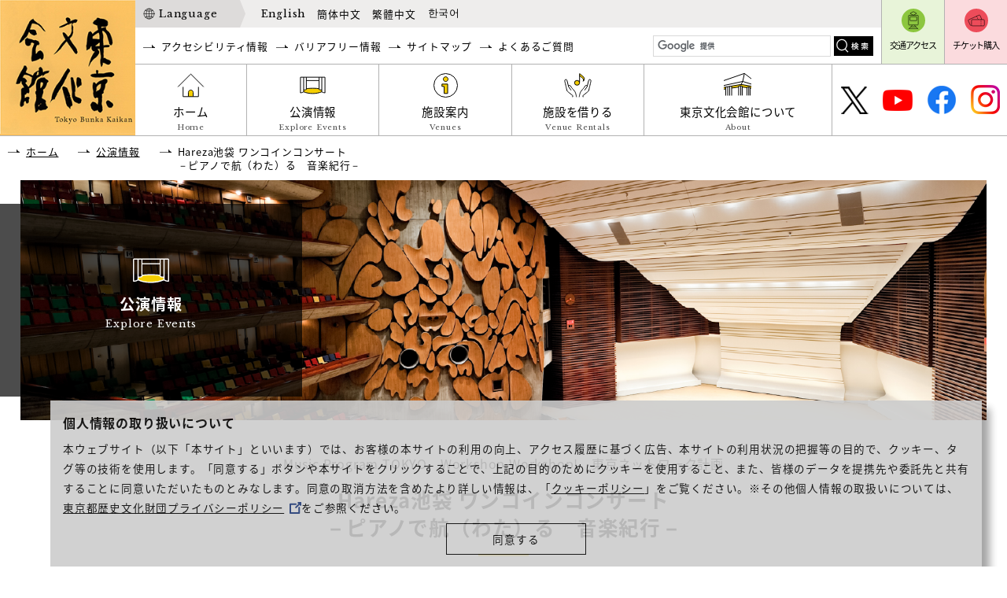

--- FILE ---
content_type: text/html; charset=UTF-8
request_url: https://www.t-bunka.jp/stage/12629/
body_size: 40095
content:
<!doctype html>
<html lang="ja">
<head>
<meta charset="utf-8">
<meta name="viewport" content="width=device-width,initial-scale=1.0,minimum-scale=1.0,user-scalable=yes">
<meta name="format-detection" content="telephone=no">
<title>Hareza池袋 ワンコインコンサート－ピアノで航（わた）る　音楽紀行－ | 東京文化会館</title>
<meta name="description" content="東京文化会館 | Tokyo Bunka Kaikan -- 東京文化会館は、「首都東京にオペラやバレエもできる本格的な音楽ホールを」という要望に応え、東京都が開都500年事業として建設し、1961(昭和36)年４月にオープンしました。以来今日まで、オペラ、バレエ、クラシックコンサートなど、世界中の著名なアーティストによる名演の数々が繰り広げられ、“奇跡的”とも言われる音響の良さと相まって、その名は“Tokyo Bunka Kaikan”として広く世界にまで知られています。オペラ、バレエ、オーケストラなどの公演を行う大ホール（2303席）、室内楽やリサイタル等で使用される小ホール（649席）、そのほかリハーサル室や各種会議室、さらに専門の音楽図書館である音楽資料室を備えた当館は、故前川國男氏設計による代表的なモダニズム建築としても知られ、まさに『音楽の殿堂』として多くの人々に親しまれています。">
<meta name="author" content="東京文化会館 | Tokyo Bunka Kaikan">
<meta name="keywords" content="東京文化会館,首都,東京,音楽ホール,奇跡の音響,音楽の殿堂,オペラ,バレエ,オーケストラ,Tokyo,hole,culture,music,stage">
<!--[if lte IE 8]>
<script src="/common/js/html5shiv.js"></script>
<![endif]-->

    <link rel="stylesheet" href="/common/css/import_s.css" media="all">
    <link rel="stylesheet" href="/common/css/calendar.css" media="all">
	<link rel="stylesheet" href="/common/css/cal.css" media="all">
    

<meta name='robots' content='max-image-preview:large' />
	<style>img:is([sizes="auto" i], [sizes^="auto," i]) { contain-intrinsic-size: 3000px 1500px }</style>
	<link rel='dns-prefetch' href='//challenges.cloudflare.com' />
<link rel='stylesheet' id='wp-block-library-css' href='https://www.t-bunka.jp/cms/wp-includes/css/dist/block-library/style.min.css?ver=6.8.3' media='all' />
<style id='classic-theme-styles-inline-css' type='text/css'>
/*! This file is auto-generated */
.wp-block-button__link{color:#fff;background-color:#32373c;border-radius:9999px;box-shadow:none;text-decoration:none;padding:calc(.667em + 2px) calc(1.333em + 2px);font-size:1.125em}.wp-block-file__button{background:#32373c;color:#fff;text-decoration:none}
</style>
<style id='global-styles-inline-css' type='text/css'>
:root{--wp--preset--aspect-ratio--square: 1;--wp--preset--aspect-ratio--4-3: 4/3;--wp--preset--aspect-ratio--3-4: 3/4;--wp--preset--aspect-ratio--3-2: 3/2;--wp--preset--aspect-ratio--2-3: 2/3;--wp--preset--aspect-ratio--16-9: 16/9;--wp--preset--aspect-ratio--9-16: 9/16;--wp--preset--color--black: #000000;--wp--preset--color--cyan-bluish-gray: #abb8c3;--wp--preset--color--white: #ffffff;--wp--preset--color--pale-pink: #f78da7;--wp--preset--color--vivid-red: #cf2e2e;--wp--preset--color--luminous-vivid-orange: #ff6900;--wp--preset--color--luminous-vivid-amber: #fcb900;--wp--preset--color--light-green-cyan: #7bdcb5;--wp--preset--color--vivid-green-cyan: #00d084;--wp--preset--color--pale-cyan-blue: #8ed1fc;--wp--preset--color--vivid-cyan-blue: #0693e3;--wp--preset--color--vivid-purple: #9b51e0;--wp--preset--gradient--vivid-cyan-blue-to-vivid-purple: linear-gradient(135deg,rgba(6,147,227,1) 0%,rgb(155,81,224) 100%);--wp--preset--gradient--light-green-cyan-to-vivid-green-cyan: linear-gradient(135deg,rgb(122,220,180) 0%,rgb(0,208,130) 100%);--wp--preset--gradient--luminous-vivid-amber-to-luminous-vivid-orange: linear-gradient(135deg,rgba(252,185,0,1) 0%,rgba(255,105,0,1) 100%);--wp--preset--gradient--luminous-vivid-orange-to-vivid-red: linear-gradient(135deg,rgba(255,105,0,1) 0%,rgb(207,46,46) 100%);--wp--preset--gradient--very-light-gray-to-cyan-bluish-gray: linear-gradient(135deg,rgb(238,238,238) 0%,rgb(169,184,195) 100%);--wp--preset--gradient--cool-to-warm-spectrum: linear-gradient(135deg,rgb(74,234,220) 0%,rgb(151,120,209) 20%,rgb(207,42,186) 40%,rgb(238,44,130) 60%,rgb(251,105,98) 80%,rgb(254,248,76) 100%);--wp--preset--gradient--blush-light-purple: linear-gradient(135deg,rgb(255,206,236) 0%,rgb(152,150,240) 100%);--wp--preset--gradient--blush-bordeaux: linear-gradient(135deg,rgb(254,205,165) 0%,rgb(254,45,45) 50%,rgb(107,0,62) 100%);--wp--preset--gradient--luminous-dusk: linear-gradient(135deg,rgb(255,203,112) 0%,rgb(199,81,192) 50%,rgb(65,88,208) 100%);--wp--preset--gradient--pale-ocean: linear-gradient(135deg,rgb(255,245,203) 0%,rgb(182,227,212) 50%,rgb(51,167,181) 100%);--wp--preset--gradient--electric-grass: linear-gradient(135deg,rgb(202,248,128) 0%,rgb(113,206,126) 100%);--wp--preset--gradient--midnight: linear-gradient(135deg,rgb(2,3,129) 0%,rgb(40,116,252) 100%);--wp--preset--font-size--small: 13px;--wp--preset--font-size--medium: 20px;--wp--preset--font-size--large: 36px;--wp--preset--font-size--x-large: 42px;--wp--preset--spacing--20: 0.44rem;--wp--preset--spacing--30: 0.67rem;--wp--preset--spacing--40: 1rem;--wp--preset--spacing--50: 1.5rem;--wp--preset--spacing--60: 2.25rem;--wp--preset--spacing--70: 3.38rem;--wp--preset--spacing--80: 5.06rem;--wp--preset--shadow--natural: 6px 6px 9px rgba(0, 0, 0, 0.2);--wp--preset--shadow--deep: 12px 12px 50px rgba(0, 0, 0, 0.4);--wp--preset--shadow--sharp: 6px 6px 0px rgba(0, 0, 0, 0.2);--wp--preset--shadow--outlined: 6px 6px 0px -3px rgba(255, 255, 255, 1), 6px 6px rgba(0, 0, 0, 1);--wp--preset--shadow--crisp: 6px 6px 0px rgba(0, 0, 0, 1);}:where(.is-layout-flex){gap: 0.5em;}:where(.is-layout-grid){gap: 0.5em;}body .is-layout-flex{display: flex;}.is-layout-flex{flex-wrap: wrap;align-items: center;}.is-layout-flex > :is(*, div){margin: 0;}body .is-layout-grid{display: grid;}.is-layout-grid > :is(*, div){margin: 0;}:where(.wp-block-columns.is-layout-flex){gap: 2em;}:where(.wp-block-columns.is-layout-grid){gap: 2em;}:where(.wp-block-post-template.is-layout-flex){gap: 1.25em;}:where(.wp-block-post-template.is-layout-grid){gap: 1.25em;}.has-black-color{color: var(--wp--preset--color--black) !important;}.has-cyan-bluish-gray-color{color: var(--wp--preset--color--cyan-bluish-gray) !important;}.has-white-color{color: var(--wp--preset--color--white) !important;}.has-pale-pink-color{color: var(--wp--preset--color--pale-pink) !important;}.has-vivid-red-color{color: var(--wp--preset--color--vivid-red) !important;}.has-luminous-vivid-orange-color{color: var(--wp--preset--color--luminous-vivid-orange) !important;}.has-luminous-vivid-amber-color{color: var(--wp--preset--color--luminous-vivid-amber) !important;}.has-light-green-cyan-color{color: var(--wp--preset--color--light-green-cyan) !important;}.has-vivid-green-cyan-color{color: var(--wp--preset--color--vivid-green-cyan) !important;}.has-pale-cyan-blue-color{color: var(--wp--preset--color--pale-cyan-blue) !important;}.has-vivid-cyan-blue-color{color: var(--wp--preset--color--vivid-cyan-blue) !important;}.has-vivid-purple-color{color: var(--wp--preset--color--vivid-purple) !important;}.has-black-background-color{background-color: var(--wp--preset--color--black) !important;}.has-cyan-bluish-gray-background-color{background-color: var(--wp--preset--color--cyan-bluish-gray) !important;}.has-white-background-color{background-color: var(--wp--preset--color--white) !important;}.has-pale-pink-background-color{background-color: var(--wp--preset--color--pale-pink) !important;}.has-vivid-red-background-color{background-color: var(--wp--preset--color--vivid-red) !important;}.has-luminous-vivid-orange-background-color{background-color: var(--wp--preset--color--luminous-vivid-orange) !important;}.has-luminous-vivid-amber-background-color{background-color: var(--wp--preset--color--luminous-vivid-amber) !important;}.has-light-green-cyan-background-color{background-color: var(--wp--preset--color--light-green-cyan) !important;}.has-vivid-green-cyan-background-color{background-color: var(--wp--preset--color--vivid-green-cyan) !important;}.has-pale-cyan-blue-background-color{background-color: var(--wp--preset--color--pale-cyan-blue) !important;}.has-vivid-cyan-blue-background-color{background-color: var(--wp--preset--color--vivid-cyan-blue) !important;}.has-vivid-purple-background-color{background-color: var(--wp--preset--color--vivid-purple) !important;}.has-black-border-color{border-color: var(--wp--preset--color--black) !important;}.has-cyan-bluish-gray-border-color{border-color: var(--wp--preset--color--cyan-bluish-gray) !important;}.has-white-border-color{border-color: var(--wp--preset--color--white) !important;}.has-pale-pink-border-color{border-color: var(--wp--preset--color--pale-pink) !important;}.has-vivid-red-border-color{border-color: var(--wp--preset--color--vivid-red) !important;}.has-luminous-vivid-orange-border-color{border-color: var(--wp--preset--color--luminous-vivid-orange) !important;}.has-luminous-vivid-amber-border-color{border-color: var(--wp--preset--color--luminous-vivid-amber) !important;}.has-light-green-cyan-border-color{border-color: var(--wp--preset--color--light-green-cyan) !important;}.has-vivid-green-cyan-border-color{border-color: var(--wp--preset--color--vivid-green-cyan) !important;}.has-pale-cyan-blue-border-color{border-color: var(--wp--preset--color--pale-cyan-blue) !important;}.has-vivid-cyan-blue-border-color{border-color: var(--wp--preset--color--vivid-cyan-blue) !important;}.has-vivid-purple-border-color{border-color: var(--wp--preset--color--vivid-purple) !important;}.has-vivid-cyan-blue-to-vivid-purple-gradient-background{background: var(--wp--preset--gradient--vivid-cyan-blue-to-vivid-purple) !important;}.has-light-green-cyan-to-vivid-green-cyan-gradient-background{background: var(--wp--preset--gradient--light-green-cyan-to-vivid-green-cyan) !important;}.has-luminous-vivid-amber-to-luminous-vivid-orange-gradient-background{background: var(--wp--preset--gradient--luminous-vivid-amber-to-luminous-vivid-orange) !important;}.has-luminous-vivid-orange-to-vivid-red-gradient-background{background: var(--wp--preset--gradient--luminous-vivid-orange-to-vivid-red) !important;}.has-very-light-gray-to-cyan-bluish-gray-gradient-background{background: var(--wp--preset--gradient--very-light-gray-to-cyan-bluish-gray) !important;}.has-cool-to-warm-spectrum-gradient-background{background: var(--wp--preset--gradient--cool-to-warm-spectrum) !important;}.has-blush-light-purple-gradient-background{background: var(--wp--preset--gradient--blush-light-purple) !important;}.has-blush-bordeaux-gradient-background{background: var(--wp--preset--gradient--blush-bordeaux) !important;}.has-luminous-dusk-gradient-background{background: var(--wp--preset--gradient--luminous-dusk) !important;}.has-pale-ocean-gradient-background{background: var(--wp--preset--gradient--pale-ocean) !important;}.has-electric-grass-gradient-background{background: var(--wp--preset--gradient--electric-grass) !important;}.has-midnight-gradient-background{background: var(--wp--preset--gradient--midnight) !important;}.has-small-font-size{font-size: var(--wp--preset--font-size--small) !important;}.has-medium-font-size{font-size: var(--wp--preset--font-size--medium) !important;}.has-large-font-size{font-size: var(--wp--preset--font-size--large) !important;}.has-x-large-font-size{font-size: var(--wp--preset--font-size--x-large) !important;}
:where(.wp-block-post-template.is-layout-flex){gap: 1.25em;}:where(.wp-block-post-template.is-layout-grid){gap: 1.25em;}
:where(.wp-block-columns.is-layout-flex){gap: 2em;}:where(.wp-block-columns.is-layout-grid){gap: 2em;}
:root :where(.wp-block-pullquote){font-size: 1.5em;line-height: 1.6;}
</style>
<link rel='stylesheet' id='contact-form-7-css' href='https://www.t-bunka.jp/cms/wp-content/plugins/contact-form-7/includes/css/styles.css?ver=6.1.3' media='all' />
<link rel='stylesheet' id='contact-form-7-confirm-css' href='https://www.t-bunka.jp/cms/wp-content/plugins/contact-form-7-add-confirm/includes/css/styles.css?ver=5.1' media='all' />
<script type="text/javascript" src="https://www.t-bunka.jp/cms/wp-includes/js/jquery/jquery.min.js?ver=3.7.1" id="jquery-core-js"></script>
<script type="text/javascript" src="https://www.t-bunka.jp/cms/wp-includes/js/jquery/jquery-migrate.min.js?ver=3.4.1" id="jquery-migrate-js"></script>

</head>

<body id="b_gl2">

<!-- ▼▼ヘッダー▼▼ -->

<div id="block_skip"><a href="#contents">本文へ移動</a></div>

<!-- GDPR -->

<div id="gdpr" class="ja_gdpr">

    <div>
    <h2>個人情報の取り扱いについて</h2>

    <p>本ウェブサイト（以下「本サイト」といいます）では、お客様の本サイトの利用の向上、アクセス履歴に基づく広告、本サイトの利用状況の把握等の目的で、クッキー、タグ等の技術を使用します。「同意する」ボタンや本サイトをクリックすることで、上記の目的のためにクッキーを使用すること、また、皆様のデータを提携先や委託先と共有することに同意いただいたものとみなします。同意の取消方法を含めたより詳しい情報は、「<a href="/about/cookie_policy.html">クッキーポリシー</a>」をご覧ください。※その他個人情報の取扱いについては、<a href="https://www.rekibun.or.jp/privacy/" target="_blank">東京都歴史文化財団プライバシーポリシー<img src="/common/img/common/icon_blank.svg" alt="別ウィンドウで開く" class="icon"></a>をご参照ください。</p>

    <p class="btn"><a href="javascript:void(0);">同意する</a></p>
    </div>
</div>

<!-- GDPR -->


<header id="header">

<h1><a href="/"><img src="/common/img/common/logo.jpg" alt="東京文化会館 | Tokyo Bunka Kaikan" class="headerH"></a></h1>


<nav id="nav" class="headerH">

<p class="sp"><a href="#" class="menu"><img src="/common/img/common/btn_menu.svg" alt="メニュー"></a><a href="#h_right" class="close"><img src="/common/img/common/btn_close.svg" alt="閉じる"></a></p> 

<div id="nav_inner">


<div id="h_top">

<div id="h_left">

<div id="h_left_inner">

    <dl>
<!--    <dt lang="en" class="f_en"><a href="#"><img src="/common/img/common/icon_b_lang.svg" alt="Language"></a><span></span></dt>-->
    <dt lang="en" class="f_en"><a href="#">Language</a><span></span></dt>
    <dd lang="en"><a href="https://www.t-bunka.jp/en/stage/12629/">English</a></dd>
    <dd lang="zh-cn"><a href="https://www.t-bunka.jp/zh_cn/stage/12629/">簡体中文</a></dd>
    <dd lang="zh-tw"><a href="https://www.t-bunka.jp/zh_tw/stage/12629/">繁體中文</a></dd>
    <dd lang="ko"><a href="https://www.t-bunka.jp/ko/stage/12629/">한국어</a></dd>
    </dl>

    <ul>
	<li><a href="/accessibility/accessibility_effort.html">アクセシビリティ情報</a></li>
    <li><a href="/accessibility/">バリアフリー情報</a></li>
    <li><a href="/sitemap/">サイトマップ</a></li>
    <li><a href="/ques/">よくあるご質問</a></li>
    </ul>

    <div class="search">
		<script>
          (function() {
            var cx = '001829828228603594228:4mo7uirc4yo';
            var gcse = document.createElement('script');
            gcse.type = 'text/javascript';
            gcse.async = true;
            gcse.src = 'https://cse.google.com/cse.js?cx=' + cx;
            var s = document.getElementsByTagName('script')[0];
            s.parentNode.insertBefore(gcse, s);
          })();
        </script>
        <gcse:search></gcse:search>
    
    </div>

</div>
</div>

<ul id="h_right">
    <li><a href="/tickets/">チケット購入</a></li>
    <li><a href="/access/">交通アクセス</a></li>
</ul>


</div><!-- h_top-->



<ul id="glnav">
<li><a href="/">ホーム<span lang="en">Home</span></a></li>
<li><a href="/stage/">公演情報<span lang="en">Explore Events</span></a>
	<ul>
    	<li class="title">公演情報<span lang="en">Explore Events</span></li>
    	<li><a href="/stage/">全ての公演情報</a>
        	<ul>
            	<li><a href="https://i.t-bunka.jp/" target="_blank">過去の公演情報</a></li>
            </ul>
        </li>
        <li><a href="/host-stage/">主催公演</a>
        	<ul>
            	<li><a href="/stage/?search_host_stage=1">主催公演一覧</a></li>
                <li><a href="/tmc/">東京音楽コンクール</a></li>
                <li><a href="/host-stage/workshop.html">ワークショップ（参加する）</a></li>
                <li><a href="/host-stage/child.html">託児サービス</a></li>
            </ul>
        </li>
        <li><a href="/stage/">公演情報一覧へ</a></li>
    </ul>
</li>
<li><a href="/hall/index.html">施設案内<span lang="en">Venues</span></a>
	<ul>
    	<li class="title">施設案内<span lang="en">Venues</span></li>
    	<li><a href="/hall/large.html">大ホール</a></li>
        <li><a href="/hall/small.html">小ホール</a></li>
        <li><a href="/library/">音楽資料室</a>
        	<ul>
            	<li><a href="/library/about.html">音楽資料室について</a></li>
                <li><a href="/library/info.html">利用案内</a></li>
                <li><a href="/library/rental.html">パート譜の団体貸出</a></li>
                <li><a href="/library/faq.html">FAQ（よくあるご質問）</a></li>
                <li><a href="/library/news.html">音楽資料室だより</a></li>
            </ul>
        </li>
        <li><a href="/hall/floor.html">館内マップ</a></li>
        <li><a href="/restaurant_cafe/">レストラン・ショップ</a>
        	<ul>
            	<li><a href="/restaurant_cafe/restaurant.html">フォレスティーユ精養軒</a></li>
                <li><a href="/restaurant_cafe/cafe.html">Caf&#275;&#32; HIBIKI</a></li>
                <li><a href="/restaurant_cafe/shop.html">Waltz</a></li>
                <li><a href="/restaurant_cafe/shop2.html">匠音</a></li>
            </ul>
        </li>
        <li><a href="/tickets/">チケットサービス</a></li>
        <li><a href="/hall/index.html">施設案内一覧へ</a></li>
    </ul>
</li>
<li><a href="/host/index.html">施設を借りる<span lang="en">Venue Rentals</span></a>
	<ul>
    	<li class="title">施設を借りる<span lang="en">Venue Rentals</span></li>
    	<li><a href="/host/hall/index.html">ホール利用案内</a>
        	<ul>
            	<li><a href="/host/hall/info01.html">お申込み</a></li>
            	<li><a href="/host/hall/info02.html">利用の決定から利用料金の納入まで</a></li>
            	<li><a href="/host/hall/info03.html">公演に係わる準備</a></li>
            	<li><a href="/host/hall/info04.html">公演当日</a></li>
            	<li><a href="/host/hall/info05.html">ご利用に際してのお願い</a></li>
            	<li><a href="/host/hall/info06.html">各種申請用紙</a></li>
            	<li><a href="/host/hall/info07.html">ホール概要</a></li>
            	<li><a href="/host/hall/info08.html">ホールの利用時間と利用料金</a></li>
            	<li><a href="/host/hall/info09.html">附属設備利用料金</a></li>
            	<li><a href="/host/hall/info10.html">楽屋の概要と利用料金</a>
                <ul>
                    <li class="no_list col_w">リハーサル室の利用
                        <ul>
                            <li><a href="/host/hall/mokuteki_rehea.html">お申込み</a></li>
                            <li><a href="/host/hall/biko_rehea.html">ご利用当日</a></li>
                            <li><a href="/host/hall/biko_rehea2.html">ご利用に際してのお願い</a></li>
                            <li><a href="/host/hall/gaiyo_rehea.html">施設の概要・利用料金</a></li>
                        </ul>
                    </li>
                </ul>
                </li>
            </ul>
        </li>
        <li><a href="/host/other/index.html">会議室・応接室利用案内</a>
            <ul>
                <li><a href="/host/other/mokuteki_meeting.html">お申込み</a></li>
                <li><a href="/host/other/biko_meeting.html">ご利用当日</a></li>
                <li><a href="/host/other/biko_meeting2.html">ご利用に際してのお願い</a></li>
                <li><a href="/host/other/gaiyo_meeting.html">施設の概要・利用料金</a></li>
                <li><a href="/host/other/price_meeting.html">附属設備・利用料金</a></li>
                <li><a href="/host/other/yoshi_meeting.html">各種申請用紙</a></li>
            </ul>
        </li>
		<li><a href="/host/location/index.html">ロケーション撮影</a></li>
        <li><a href="/host/index.html">施設を借りる一覧へ</a></li>
    </ul>
</li>
<li><a href="/about/index.html">東京文化会館について<span lang="en">About</span></a>
	<ul>
    	<li class="title">東京文化会館について<span lang="en">About</span></li>
    	<!-- <li><a href="/about/aisatsu01.html">館長あいさつ</a></li> -->
    	<li><a href="/about/aisatsu02.html">音楽監督あいさつ</a></li>
        <li><a href="/about/venue.html">施設概要</a></li>
        <li><a href="/gallery/">建築について</a></li>
        <li><a href="/magazines/">広報誌・ガイドブック</a>
        	<ul>
            	<li><a href="/onmyaku/index.html">音脈</a></li>
                <li><a href="/pdf/gallery/Ja_En_guide.pdf">館紹介リーフレット<img src="/common/img/common/icon_pdf_w.svg" alt="PDF" class="icon"></a></li>
                <li><a href="/pdf/annual_report.pdf">アニュアル・レポート<img src="/common/img/common/icon_pdf_w.svg" alt="PDF" class="icon"></a></li>
                <li><a href="/about/pdf/tbk_guidebook.pdf">社会包摂につながるアート活動のためのガイドブック<img src="/common/img/common/icon_pdf_w.svg" alt="PDF" class="icon"></a></li>
            </ul>
        </li>
        <li><a href="/about/our-focus.html">東京文化会館の取り組み</a></li>
        <li><a href="/about/partner.html">東京文化会館オフィシャル・パートナー</a></li>
        <li><a href="/about/members.html">東京文化会館メンバーズ</a></li>
        <li><a href="/about/donate.html">ご支援のお願い</a></li>
        <li><a href="/about/ueno_area_guide.html">上野周辺紹介</a></li>
        <li><a href="/recruit/">採用情報</a></li>
        <li><a href="/tos/">ウェブサイトについて（ウェブサイト利用規約等）</a></li>
        <li><a href="/about/accessibility.html">ウェブアクセシビリティ</a></li>
        <li><a href="/about/cookie_policy.html">クッキーポリシー</a></li>
        <li><a href="/about/index.html">東京文化会館について一覧へ</a></li>
    </ul>
</li>
</ul>

<ul id="sns">

<li><a href="https://twitter.com/tbunka_official" target="_blank"><img src="/common/img/common/twitter.png" alt="X (旧Twitter)"></a></li>
<li><a href="https://www.youtube.com/channel/UCO3oNUqGomLF-zBEEfCYP7w" target="_blank"><img src="/common/img/common/youtube.png" alt="You tube"></a></li>
<li><a href="https://www.facebook.com/TokyoBunkaKaikan/" target="_blank"><img src="/common/img/common/facebook.png" alt="facebook"></a></li>
<li><a href="https://www.instagram.com/tokyobunkakaikan/" target="_blank"><img src="/common/img/common/instagram.png" alt="Instagram"></a></li>
</ul>


</div>

</nav>

</header>
<!-- ▲▲ヘッダー▲▲ -->

<ul id="pan">
<li><a href="../../">ホーム</a></li>
<li><a href="../">公演情報</a></li>
<li><em>Hareza池袋 ワンコインコンサート<br>－ピアノで航（わた）る　音楽紀行－</em></li>
</ul>


<div id="s_main">
<h1>公演情報<span lang="en">Explore Events</span></h1>
</div>

<main>

<div id="contents" class="outline">

    <div class="center">
    
        <h1>
            <span>Music Program TOKYO　Workshop Workshop!　東京ネットワーク計画</span>
            Hareza池袋 ワンコインコンサート<br>－ピアノで航（わた）る　音楽紀行－                    </h1>
    
    </div>
    
    <p>異国の情緒香る、数々の旋律。<br />
若きピアニストが奏でる名曲の風に吹かれ、音楽の旅へ出かけてみませんか？</p>
    
    
    <div class="grid_system off">
		<div class="grid_3_4">
            <table class="table1 t_stage_t">
                <tr>
                    <th class="time"><span>日程</span></th>
                    <td>
                                                    2021年12月5日（日）14:00～15:00（13:00開場）休憩なし<br>
                                            </td>
                </tr>
                <tr>
                    <th class="area"><span>会場</span></th>
                    <td><p>としま区民センター8F　多目的ホール（<a href="https://toshima-civic-center.jp/access/" target="_blank" rel="noopener">アクセス</a>）</p>
</td>
                </tr>
                                  <tr>
                      <th class="genre"><span>ジャンル</span></th>
                      <td>主催事業　コンサート</td>
                  </tr>
                                            </table>
        </div>
        
        <p class="grid_1_4">
            
                        
                            <img src="https://www.t-bunka.jp/cms/wp-content/uploads/2021/10/211205_o.jpg" alt="" class="line"><br>
                        
                            <a href="https://www.t-bunka.jp/cms/wp-content/uploads/2021/10/211205_o.pdf">チラシ（PDF）</a>
                        
        </p>
	</div>

        
        
                    <table class="table1 block t_stage">
                
                                                           <tr>
                            <th><p>本公演へご来場される皆様へお知らせとお願い</p>
</th>
                            <td><p>【新型コロナウィルス感染拡防止のため、下記事項にご理解、ご協力をお願いいたします】</p><br />
<p>・37.5度以上の発熱や咳、風邪症状 (くしゃみ、のどの痛みなど) や倦怠感がある方、その他体調に不安のある方はご来場をお控えください。</p><br />
<p>・マスクをご着用ください。また咳エチケットにご留意ください。</p><br />
<p>・会場にお入りいただく前に、検温・消毒を実施いたします。ご協力いただけない場合、ご入場できません。</p><br />
<p>・手指の消毒、手洗いにご協力ください。</p><br />
<p>・お客様同士の距離を保つため、座席数を制限しておりますのでご了承ください。</p><br />
<p>・会場内での私語はできるだけお控えください。</p><br />
</td>
                        </tr>
                                                                               <tr>
                            <th><p>定員</p>
</th>
                            <td><p>100名</p><br />
</td>
                        </tr>
                                                                               <tr>
                            <th><p>出演</p>
</th>
                            <td><p>ピアノ：黒岩航紀　*第11回東京音楽コンクールピアノ部門第1位及び聴衆賞</p><br />
<p>&nbsp;</p><br />
<p>◇出演者プロフィールは<a href="https://www.t-bunka.jp/cms/wp-content/uploads/2021/10/211205_o.pdf">こちら（チラシPDF）</a></p><br />
</td>
                        </tr>
                                                                               <tr>
                            <th><p>曲目</p>
</th>
                            <td><p>ショパン：ポロネーズ第6番 変イ長調 Op.53「英雄」</p><br />
<p>ショパン：マズルカ第37番 変イ長調 Op.59-2</p><br />
<p>サン=サーンス：マズルカ第3番 ロ短調 Op.66</p><br />
<p>サン=サーンス：ワルツ形式の練習曲 Op.52-6</p><br />
<p>ドビュッシー：ベルガマスク組曲より「月の光」</p><br />
<p>チャイコフスキー：組曲『くるみ割り人形』より</p><br />
<p>ラフマニノフ：前奏曲 嬰ハ短調 Op.3-2「鐘」</p><br />
<p>リスト：ハンガリー狂詩曲第2番 嬰ハ短調 S244 R106</p><br />
</td>
                        </tr>
                                                    
            </table>
        

                                                    

        <!--  -->
        
        
                
        
                    <div class="grid_system pro6">
                                    <div class="grid_1_6">
                        <img src="https://www.t-bunka.jp/cms/wp-content/uploads/2021/10/211205__黒岩航紀_C_武藤章.jpg" alt="写真" class="flex_img"><span class="cap">黒岩航紀（ピアノ）</span>
                    </div>
                            </div>
                    
            
        

                <h2>チケット情報</h2>
        
        <table class="table1 block t_stage">
            
            <tr>
                <th>
                    料金（税込）
                </th>
                <td>
                    <p>全席指定　500円</p><br />
<p>※車いすでご来場のお客様は、事前にとしまチケットセンターへお問合せください。</p><br />
<p>※補聴器の聞こえを良くする「ヒアリングループ」を導入しています。受信機の貸し出しをご希望の方は、当日受付にてお申し出ください。（受信機は数に限りがございます）</p><br />
                </td>
            </tr>

                                <tr>
                        <th>
                            <p>発売日</p>
                        </th>
                        <td>
                            <p>2021年11月8日（月）</p><br />
                        </td>
                    </tr>
                                                <tr>
                        <th>
                            <p>お申込み</p>
                        </th>
                        <td>
                            <p><a href="https://www.e-get.jp/web5ap0246/pt/?G=5t1h0m2r&amp;app=s2gt0&amp;RTNfld=tsm-mirai&amp;RTNent=pe&amp;RTNmyp=pm&amp;RTNtik=pt&amp;k=8666150de95d1fdbcfa5c9cec4493dda7de449ackv4qk3v5" target="_blank" rel="noopener">としまチケットセンター</a>　0570-056-777（電話は10:00～17:00、窓口は10:00～19:00）</p><br />
                        </td>
                    </tr>
                                        
        </table>
                    
                    <h2>インフォメーション</h2>
           
            <p>※やむを得ない事情により、内容が変更になる場合がございますので予めご了承ください。<br />
※未就学児の入場はご遠慮ください。</p>
            
                        
                <table class="table1 block t_stage">
                
                                            <tr>
                            <th><p>お問合せ</p>
</th>
                            <td><p><a href="https://www.toshima-mirai.or.jp/" target="_blank" rel="noopener">としま未来文化財団 事業企画グループ</a>　03-3590-7118（平日10:00～17:00）</p><br />
</td>
                        </tr>
                                            <tr>
                            <th><p>主催等</p>
</th>
                            <td><p>主催：東京都／公益財団法人東京都歴史文化財団 東京文化会館・アーツカウンシル東京／公益財団法人としま未来文化財団／豊島区</p><br />
</td>
                        </tr>
                                            <tr>
                            <th><p>協賛・助成等</p>
</th>
                            <td><p>助成：<img class="alignnone size-full wp-image-7892" src="https://www.t-bunka.jp/cms/wp-content/uploads/2020/08/文化庁w100_h30.png" alt="文化庁ロゴ" /> 文化庁文化芸術振興費補助金（劇場・音楽堂等機能強化推進事業）｜独立行政法人日本芸術文化振興会</p><br />
</td>
                        </tr>
                                    
                </table>
                    

    </div><!-- grid_system end -->
    
    
</main>

<!-- ▼▼フッター▼▼ -->


<footer id="footer">

	<div class="wrapper">

	<div class="f_left">

	<div id="f_logo">
    
<img src="/common/img/common/logo.jpg" alt="東京文化会館 | Tokyo Bunka Kaikan">東京文化会館<span>Tokyo Bunka Kaikan</span>
    
    </div>

<address><span>〒110-8716</span>東京都台東区上野公園5-45</address>

<div class="grid_system">

<div class="grid_1_2">
<dl class="tel1">
<dt><img src="/common/img/common/icon_f_tel.svg" alt="">東京文化会館 TEL</dt>
<dd>03-3828-2111</dd>
</dl>
</div>
<div class="grid_1_2">
<dl class="tel2">
<dt><img src="/common/img/common/icon_f_tick.svg" alt="">チケットサービス</dt>
<dd>03-5685-0650</dd>
</dl>
</div>

</div>


<ul>
<li><a href="/ques/">よくあるご質問</a></li>
<li><a href="/contact-us/">お問合せ</a></li>
<li><a href="/link/">関連リンク</a></li>
</ul>



    </div><!--f_left end-->


	<div class="f_right">


<div class="grid_system">

<div class="grid_1_4 ca_f02">
<h2>公演情報<span lang="en">Explore Events</span></h2>

<ul>
<li><a href="/stage/">全ての公演情報</a></li>
<li><a href="/host-stage/">主催公演</a></li>
</ul>

</div>
<div class="grid_1_4 ca_f03">
<h2>施設案内<span lang="en">Venues</span></h2>

<ul>
<li><a href="/hall/large.html">大ホール</a></li>
<li><a href="/hall/small.html">小ホール</a></li>
<li><a href="/library/">音楽資料室</a></li>
<li><a href="/hall/floor.html">館内マップ</a></li>
<li><a href="/restaurant_cafe/index.html">レストラン・ショップ</a></li>
<li><a href="/tickets/">チケットサービス</a></li>
</ul>

</div>
<div class="grid_1_4 ca_f04">
<h2>施設を借りる<span lang="en">Venue Rentals</span></h2>

<ul>
<li><a href="/host/hall/index.html">ホール利用案内</a></li>
<li><a href="/host/other/index.html">会議室・応接室利用案内</a></li>
<li><a href="/host/location/index.html">ロケーション撮影</a></li>
</ul>

</div>
<div class="grid_1_4 ca_f05">
<h2>東京文化会館について<span lang="en">About</span></h2>

<ul>
<!-- <li><a href="/about/aisatsu01.html">館長あいさつ</a></li> -->
<li><a href="/about/aisatsu02.html">音楽監督あいさつ</a></li>
<li><a href="/about/venue.html">施設概要</a></li>
<li><a href="/gallery/">建築について</a></li>
<li><a href="/magazines/">広報誌・ガイドブック</a></li>
<li><a href="/about/our-focus.html">東京文化会館の取り組み</a></li>
<li><a href="/about/partner.html">東京文化会館オフィシャル・パートナー</a></li>
<li><a href="/about/members.html">東京文化会館メンバーズ</a></li>
<li><a href="/about/donate.html">ご支援のお願い</a></li>
<li><a href="/about/ueno_area_guide.html">上野周辺紹介</a></li>
<li><a href="/recruit/">採用情報</a></li>
<li><a href="/tos/index.html">ウェブサイトについて（ウェブサイト利用規約等）</a></li>
<li><a href="/about/accessibility.html">ウェブアクセシビリティ</a></li>
<li><a href="/about/cookie_policy.html">クッキーポリシー</a></li>
</ul>

</div>

</div>


    </div><!--f_right end-->

	</div><!-- wrapper end -->


	<p id="page-top"><a href="#header"><img src="/common/img/common/page_top.svg" alt="ページの先頭へ"></a></p>

	<div id="copy"><small lang="en">Copy Rights 2019 Tokyo Bunka Kaikan</small></div>

</footer>

<!-- ▲▲フッター▲▲ -->

<script type="speculationrules">
{"prefetch":[{"source":"document","where":{"and":[{"href_matches":"\/*"},{"not":{"href_matches":["\/cms\/wp-*.php","\/cms\/wp-admin\/*","\/cms\/wp-content\/uploads\/*","\/cms\/wp-content\/*","\/cms\/wp-content\/plugins\/*","\/cms\/wp-content\/themes\/html5blank-stable\/*","\/*\\?(.+)"]}},{"not":{"selector_matches":"a[rel~=\"nofollow\"]"}},{"not":{"selector_matches":".no-prefetch, .no-prefetch a"}}]},"eagerness":"conservative"}]}
</script>
<script type="text/javascript" src="https://www.t-bunka.jp/cms/wp-includes/js/dist/hooks.min.js?ver=4d63a3d491d11ffd8ac6" id="wp-hooks-js"></script>
<script type="text/javascript" src="https://www.t-bunka.jp/cms/wp-includes/js/dist/i18n.min.js?ver=5e580eb46a90c2b997e6" id="wp-i18n-js"></script>
<script type="text/javascript" id="wp-i18n-js-after">
/* <![CDATA[ */
wp.i18n.setLocaleData( { 'text direction\u0004ltr': [ 'ltr' ] } );
/* ]]> */
</script>
<script type="text/javascript" src="https://www.t-bunka.jp/cms/wp-content/plugins/contact-form-7/includes/swv/js/index.js?ver=6.1.3" id="swv-js"></script>
<script type="text/javascript" id="contact-form-7-js-translations">
/* <![CDATA[ */
( function( domain, translations ) {
	var localeData = translations.locale_data[ domain ] || translations.locale_data.messages;
	localeData[""].domain = domain;
	wp.i18n.setLocaleData( localeData, domain );
} )( "contact-form-7", {"translation-revision-date":"2025-10-29 09:23:50+0000","generator":"GlotPress\/4.0.3","domain":"messages","locale_data":{"messages":{"":{"domain":"messages","plural-forms":"nplurals=1; plural=0;","lang":"ja_JP"},"This contact form is placed in the wrong place.":["\u3053\u306e\u30b3\u30f3\u30bf\u30af\u30c8\u30d5\u30a9\u30fc\u30e0\u306f\u9593\u9055\u3063\u305f\u4f4d\u7f6e\u306b\u7f6e\u304b\u308c\u3066\u3044\u307e\u3059\u3002"],"Error:":["\u30a8\u30e9\u30fc:"]}},"comment":{"reference":"includes\/js\/index.js"}} );
/* ]]> */
</script>
<script type="text/javascript" id="contact-form-7-js-before">
/* <![CDATA[ */
var wpcf7 = {
    "api": {
        "root": "https:\/\/www.t-bunka.jp\/wp-json\/",
        "namespace": "contact-form-7\/v1"
    }
};
/* ]]> */
</script>
<script type="text/javascript" src="https://www.t-bunka.jp/cms/wp-content/plugins/contact-form-7/includes/js/index.js?ver=6.1.3" id="contact-form-7-js"></script>
<script type="text/javascript" src="https://www.t-bunka.jp/cms/wp-includes/js/jquery/jquery.form.min.js?ver=4.3.0" id="jquery-form-js"></script>
<script type="text/javascript" src="https://www.t-bunka.jp/cms/wp-content/plugins/contact-form-7-add-confirm/includes/js/scripts.js?ver=5.1" id="contact-form-7-confirm-js"></script>
<script type="text/javascript" src="https://challenges.cloudflare.com/turnstile/v0/api.js" id="cloudflare-turnstile-js" data-wp-strategy="async"></script>
<script type="text/javascript" id="cloudflare-turnstile-js-after">
/* <![CDATA[ */
document.addEventListener( 'wpcf7submit', e => turnstile.reset() );
/* ]]> */
</script>

<script src="https://ajax.googleapis.com/ajax/libs/jquery/1.11.2/jquery.min.js"></script>
<script src="/common/js/jquery.cookie.js"></script>
<script src="/common/js/common.js"></script>

<!-- Global site tag (gtag.js) - Google Analytics -->
<script async src="https://www.googletagmanager.com/gtag/js?id=UA-103079760-1"></script>

<script>
window.dataLayer = window.dataLayer || [];
function gtag(){dataLayer.push(arguments);}
gtag('js', new Date());
gtag('config', 'UA-103079760-1');
</script>

 




</body>
</html>


--- FILE ---
content_type: text/css
request_url: https://www.t-bunka.jp/common/css/import_s.css
body_size: 477
content:
@charset "utf-8";
/* CSS Document */

/* Imported Styles
-------------------------------------------------- */
@import url("common.css");
@import url("second.css");
@import url("animate.css");
@import url("common_sp.css") screen and (max-width: 767px);
@import url("second_sp.css") screen and (max-width: 767px);

@import url("https://fonts.googleapis.com/earlyaccess/notosansjapanese.css");
@import url("https://fonts.googleapis.com/css?family=Libre+Baskerville");

--- FILE ---
content_type: text/css
request_url: https://www.t-bunka.jp/common/css/calendar.css
body_size: 4628
content:
@charset "utf-8";
/* CSS Document */


/* calendar setting :
--------------------------------------------*/

#calendar{
	background:#F5CE00;
	padding:2%;
}

#calendar:after,
#calendar .ca_box:after {
	content:".";
    display: block;
    height:0px;
    clear:both;
    visibility:hidden;
}

#calendar .left{
	float:left;
	width:28%;
	margin:0 2% 0 0;
}

@media screen and (max-width: 1000px){
#calendar .left{
	width:29%;
	margin:0 1% 0 0;
}

}

#calendar .right{
	float:left;
	width:66%;
	background:#F0BA00;
	padding:2%;
}

#calendar .left .months{
	font-size:0.8rem;
}


#calendar .left .m_left a,
#calendar .left .m_right a{
	display:block;
	width:22%;
	border:1px solid #000;
	border-radius: 30px;
	box-sizing:border-box;
	text-decoration:none;
	font-size:0.8rem;
	text-align: center;
}

#calendar .left .m_left a{
	float:left;
	background:url(../img/common/arrow02.svg) no-repeat 10% 0.8em;
	background-size:10px 5px;
	margin:2rem 0 0;
	padding:0.3% 0 0.3% 20px;
}
#calendar .left .m_right a{
	float:right;
	background:url(../img/common/arrow01.svg) no-repeat 90% 0.8em;
	background-size:10px 5px;
	margin:2rem 0 0;
	padding:0.3% 20px 0.3% 0;
}


#calendar .left .m_center{
	float:left;
	width:56%;
	text-align:center;
	margin:0 0 10px;
}
#calendar .left .m_center .yea,
#calendar .left .m_center .mon_j,
#calendar .left .m_center .mon_e{
	display:block;
	font-size:1rem;
	line-height:2rem;
	letter-spacing: 0.1rem;
}

#calendar .left .m_center .mon_j{
	font-size:2rem;
}

#calendar .left .m_center .mon_e{
	font-size:0.8rem;
	font-family: 'Libre Baskerville', serif;
}

/* calendar_table */


#calendar .calendar_table{
	width:100%;
}
#calendar .calendar_table th{
	padding: 0.5rem 0;
}

#calendar .calendar_table thead th {
	width: 14.28%;
}

#calendar .calendar_table thead th:first-child {color: #982F6D;}
#calendar .calendar_table thead th:last-child {color: #283981;}

#calendar .calendar_table td a{
	display:block;
	padding: 0.5rem 0;
	text-decoration:none;
	text-align:center;
	background:#fff;
	font-family: 'Libre Baskerville', serif;
}

#calendar .calendar_table td a.on,
#calendar .calendar_table td a:hover{
	background:#000;
	color:#fff;
}


/*-- 月制御 --*/

#calendar .calendar_table {display: none!important;}

#calendar .calendar_table.show {display: table!important;}

/*-- result --*/

#calendar .right .date {
	margin:0 0 4%;
	font-size: 1.2rem;
}
#calendar .right .today .date span{
	background:#000;
	color:#fff;
	padding:0.2rem 0.8rem;
	margin:0 1em 0 0;
}


#calendar .right .kyukan{
	margin:50px 0;
}


#calendar .ca_box{
	font-size:0.8rem;
}

#calendar .ca_item a{
	display:block;
	float:left;
	width:45%;
	background:#fff;
	padding:2%;
	margin:0 0 2% 2%;
	text-decoration:none;
}

#calendar .ca_item:nth-child(2n+1) a{
	clear:both;
	margin:0 0 2% 0;
}

#calendar .ca_item a:hover{
	background:#FCF8D6;
}


#calendar .ca_item h2{
	font-size:0.9rem;
	border-left:3px solid #000;
	padding:1% 1% 1% 2%;
	margin:0 0 10px;
}

#calendar .ca_item img{
	display:block;
	float:left;
	width:25%;
	margin:0 2% 2% 0;
}

#calendar .ca_item ul{
	float:left;
	width:73%;
}


#calendar .ca_item ul li{
	margin:0 0 0px;
	line-height:1.4em;
	min-height: 20px;
	padding:0px 0 10px 35px;
	text-indent: -35px;
}

#calendar .ca_item ul li img{
	display: inline-block;
    float: none;
    margin: 0 7px 0 0;
    width:28px;
}

li.gen span{
	margin:0 1em 0 0;
}



/*-- accordion --*/

#calendar .ac_btn {
	display: none;
}

@media screen and (max-width: 980px){
	
	#calendar .left .m_center .yea,
	#calendar .left .m_center .mon_j,
	#calendar .left .m_center .mon_e{
		font-size:0.9rem;
		line-height:1.6rem;
		letter-spacing: 0rem;
	}
	
	#calendar .left .m_center .mon_j {
		font-size:1.7rem;
	}
	
	#calendar .left .m_left a,
	#calendar .left .m_right a{
		width:30%;
	}
	
	#calendar .left .m_left a{
		background:url(../img/common/arrow02.svg) no-repeat 0.3rem 0.9em;
		margin:1.6rem 0 0;
		background-size:15px;
		padding:0.2rem 0 0.2rem 1rem;
	}
	#calendar .left .m_right a{
		float:right;
		background:url(../img/common/arrow01.svg) no-repeat;
		background-position: right 0.3rem top 0.9em;
		background-size:15px;
		margin:1.6rem 0 0;
		padding:0.2rem 1rem 0.2rem 0;
	}
	#calendar .left .m_center {
		width: 40%;
		margin: 0 0 10px;
	}
	
}


#calendar .right .text_box{
	padding:2%;
	background:#E6A000;
	font-size:90%;
}







--- FILE ---
content_type: text/css
request_url: https://www.t-bunka.jp/common/css/cal.css
body_size: 9069
content:
@charset "utf-8";
/* CSS Document */




/* cal setting :
--------------------------------------------*/


#calendar {
	background: #fff;
	padding: 0;
}


#calendar #search_area {
	background: #F5CE00;
	position: relative;
	margin-bottom: 50px;
	padding: 2%;
}
@media screen and (max-width: 1000px){
	#calendar #search_area {
	padding: 1%;
}
}

#calendar #search_area:after {
	content: "";
	display: block;
	height: 0;
	clear: both;
	visibility: hidden;
}

#calendar #search_area:before {
	content: "";
	width: 0px;
	height: 0px;
	margin: 0 auto;
	border-style: solid;
	border-width: 30px 50px 0px 50px;
	border-color: #F5CE00 transparent transparent transparent;
	position: absolute;
	left: 0;
	right: 0;
	bottom: -30px;
}



/* 検索エリア :
--------------------------------------------*/


#calendar .search table {
	border-collapse:collapse;
}

#calendar .search table th,
#calendar .search table td {
	background: #fff;
	border-spacing: 0;
	padding: 20px 20px 15px;
	border:0px;
	border-bottom: 16px solid #F0BA00;
}

#calendar .search table th {
	white-space: nowrap;
	background-size: 30px!important;
	background-position: top 20px center!important;
	padding-top: 55px;
}


#calendar .search table th.area {background: #fff url(../img/common/icon_area.svg) no-repeat;}
#calendar .search table th.age {background: #fff url(../img/common/icon_age.svg) no-repeat;}
#calendar .search table th.genre {background: #fff url(../img/common/icon_genre.svg) no-repeat;}
#calendar .search table th.word {background: #fff url(../img/common/icon_word.svg) no-repeat;}


#calendar .search table td li {
	display: inline-block;
	margin: 0 1rem 5px;
}

#calendar .search table td li input[type="radio"],
#calendar .search table td li input[type="checkbox"] {
	margin-right: 5px;
}

#calendar .search table td input[type="text"] {
	width: 100%;
	height: 1.6rem;
}

#calendar .search input.btn {
	display: block;
	margin: 1.5rem auto;
	background: #C44147;
	padding: 0.5rem;
	min-width: 16rem;
	font-size: 1.2rem;
	color: #fff;
	border: none;
	text-align: center;
	cursor: pointer;
}



/* 検索結果 :
--------------------------------------------*/

/*---- ジャンル ----*/

#contents ul.category {
	display: inline-block;
	background: #E6E6E6;
	margin-bottom: 2rem;
	padding: 5px;
}


#contents ul.category li,
table#result td ul li {
	padding:7px 0 10px 40px;
	margin:0 0 12px;
	line-height:1.4em;
	background-size: 32px!important;
}

#contents ul.category li {
	display: inline-block;
	margin: 0 2rem 0 0;
}


li.time{background:url(../img/common/icon_time.svg) no-repeat 0 0em;}
li.area{background:url(../img/common/icon_area.svg) no-repeat 0 0em;}
li.genre{background:url(../img/common/icon_genre.svg) no-repeat 0 0em;}
li.age{background:url(../img/common/icon_age.svg) no-repeat 0 0em;}


/*---- table ----*/

table#result {
	border-top: 1px solid #CBCBCB;
	border-left: 1px solid #CBCBCB;
	width: 100%;
	border-collapse: collapse;
}

table#result th,
table#result td {
	border-bottom: 1px solid #CBCBCB;
	border-right: 1px solid #CBCBCB;
}


/*---- もっと見る設定 ----*/

table#result tr {display: none;}	
table#result tr:nth-child(1),
table#result tr:nth-child(2),
table#result tr:nth-child(3),
table#result tr:nth-child(4),
table#result tr:nth-child(5),
table#result tr:nth-child(6),
table#result tr:nth-child(7),
table#result tr:nth-child(8),
table#result tr:nth-child(9),
table#result tr:nth-child(10),
table#result tr:nth-child(11),
table#result tr:nth-child(12),
table#result tr:nth-child(13),
table#result tr:nth-child(14),
table#result tr:nth-child(15),
table#result tr:nth-child(16),
table#result tr:nth-child(17),
table#result tr:nth-child(18),
table#result tr:nth-child(19),
table#result tr:nth-child(20)  {display: table-row;}

/*---- 日付 ----*/

table#result th {
	padding: 1rem;
	width:7em;
	color: #000;
	background-color: #E6E6E6;
}

table#result th.sat {
	color: #283981;
	background-color: #D4D7E5;
}

table#result th.sun {
	color: #982F6D;
	background-color: #EAD5E1;
}

table#result th span {
	display: block;
	font-size:1.4rem;
	line-height:2rem;
	letter-spacing: 0.1rem;
}

table#result th .yea{
	font-size:1rem;
	margin-bottom: 0.2rem;
}

table#result th .week{
	font-size:1rem;
	font-family: 'Libre Baskerville', serif;
}


/*---- 公演情報 ----*/


table#result td img {
	display: block;
	float: left;
	margin: 0 3% 0 0;
	width: 12%;
}

table#result td a {
    display: block;
    float: none;
    width: auto;
    padding: 3%;
    margin: 0;
	text-decoration: none;
	background: #fff url(../img/common/arrow01.svg) no-repeat;
	background-position: right 10px bottom 10px;
}

table#result td a:hover{
	background-color: #FCF8D6;
}

table#result td a:after {
	content:".";
    display: block;
    height:0px;
    clear:both;
    visibility:hidden;
}

table#result h2 {
	box-sizing: border-box;
    background: none;
	font-size: 1.2rem;
	border-left: 2px solid #000;
	float: left;
	width: 85%;
	padding: 0.2rem 0.2rem 0.2rem 0.8rem;
}

table#result h2 span {
	display: block;
	font-size: 0.9rem;
}

table#result td ul {
	float: left;
	width: 78%;
}



/* 詳細 setting :
--------------------------------------------*/


/*-- h1 --*/

#b_gl2 #contents.outline h1 {
	display:block;
	background: none;
	padding: 0.5rem 2rem;
	margin: 0 auto 2rem;
	min-height: auto;
	position: relative;
}

#b_gl2 #contents.outline h1:after {
	content: "";
	display: block;
	width: 4rem;
	height: 3px;
	background: #EAC619;
	margin: 1rem auto 0;
	position: relative;
	bottom: 0;
}

#b_gl2 #contents.outline h1 span{
	font-size:1rem;
	margin:0 0 1%;
}

#contents ul.category li {
	margin:0 0 0px;
	line-height:1.4em;
	background-size: 25px!important;
	min-height: 20px;
	display: inline-block;
	margin: 0 2rem 0 0;
	background-position: 0.5em;
}

table#result td ul li {
	margin:0 0 0px;
	line-height:1.4em;
	min-height: 20px;
	padding:7px 0 10px 50px;
	text-indent: -37px;
}


table#result td ul li img{
	display: inline-block;
    float: none;
    margin: 0 12px 0 0;
    width:25px;
}


/*-- table --*/

#b_gl2 #contents.outline .grid_3_4 .table1 {
	width: 97%;
	margin: 0 3% 0 0;
}

#b_gl2 #contents.outline .grid_3_4 .table1 th {
	background: #fff;
	padding: 5px 5px 5px 0;
}

#b_gl2 #contents.outline .grid_3_4 .table1 th span {
	display: block;
	text-align: center;
	padding: 4rem 1rem.5rem;
	background-size: 40px!important;
	background-position: top 1rem center!important;
}


#b_gl2 #contents.outline .grid_3_4 .table1 th.time span {background: #F2DCE8 url(../img/common/icon_time.svg) no-repeat 0 0em;}
#b_gl2 #contents.outline .grid_3_4 .table1 th.area span{background: #DCECC8 url(../img/common/icon_area.svg) no-repeat 0 0em;}
#b_gl2 #contents.outline .grid_3_4 .table1 th.genre span{background: #CCDCEB url(../img/common/icon_genre.svg) no-repeat 0 0em;}
#b_gl2 #contents.outline .grid_3_4 .table1 th.age span{background: #E4DBEC url(../img/common/icon_age.svg) no-repeat 0 0em;}


	table#result td ul li.genre span{
		display:inline-block;
		margin:0 1em 0 0;
	}



@media screen and (max-width: 767px) {
	
	#calendar .search table {
		margin: 0 3%;
	}
	
	#calendar .search table th, #calendar .search table th,
	#calendar .search table th, #calendar .search table td {display: block;}
	
	#calendar .search table th {border-bottom: 1px solid #CBCBCB;}
	
	#calendar .search table td {
		padding: 20px 10px 15px;
	}
	
	#calendar .search table td li {
		display: inline-block;
		width: 47%;
		margin: 0 2% 5px 0;
	}
	
		
	/*---- ジャンル ----*/
	
	#contents ul.category {
		display: inline-block;
		padding: 1rem 0.1rem 1rem 0.1rem;
		margin-bottom: 2rem;
		text-align: left;
/*		width: 97%;*/
		font-size: 0.7rem;
	}
	
	#contents ul.category li {
		margin: 0 0.1rem 0 0;
		padding:7px 0 3px 30px;
		background-size: 21px!important;
	}


	table#result h2 {
		font-size: 1rem;
		padding: 0.2rem 0 0.2rem 0.6rem;
		width: 65%;
		line-height:1.4em;
	}
	table#result td img {
		width: 30%;
	}

	table#result td ul {
		clear: both;
		width: auto;
		margin:1rem 0 0;
	}
	
	table#result td ul li {
		padding: 2px 0 8px 35px;
		margin: 0 0 0px;
		line-height: 1.4em;
		text-indent: -30px;
	}

	table#result td ul li img{
    margin: 0 5px 0 0;
}


	/*---- 日付 ----*/
	
	table#result th {
		padding: 1rem 0.5rem;
		white-space: nowrap;
		width:5em;
	}
	
	table#result th span {
		font-size:1rem;
		line-height:1.2rem;
		letter-spacing: 0rem;
	}
	
	table#result th .yea{
		font-size:0.9rem;
		margin-bottom: 0.2rem;
	}
	
	table#result th .week{
		font-size:0.8rem;
	}
	
	
	/*-- table --*/

	#b_gl2 #contents.outline .grid_3_4 .table1 {
		width: 100%;
		margin: 0;
	}

}

--- FILE ---
content_type: text/css
request_url: https://www.t-bunka.jp/common/css/common.css
body_size: 22581
content:
@charset "utf-8";
/* CSS Document */

*::selection {background: #F5CE00; color: #000;}
*::-moz-selection {background: #F5CE00; color: #000;}

/* basic setting:
--------------------------------------------*/

* {
	margin: 0;
	padding: 0;
}

body {
	font-family: 'Noto Sans Japanese','ヒラギノ角ゴ ProN', 'Hiragino Kaku Gothic ProN', 'メイリオ', Meiryo, sans-serif;
	font-weight: normal;
	color: #000;
	background: #fff;
	letter-spacing: 0.8px;
	box-sizing:border-box;
	line-height:1.6em;
	font-size:1rem;
	word-break: break-all;
/*	word-break: normal;*/
}

em,address {font-style: normal;}
hr {display: none;}
img {border: none;vertical-align: middle;}
ul,ol {list-style: none;}
.clear {clear: both;}
.left {float: left;}
.right {float: right;}
.center{text-align:center;}
*+html .clear_fix {display: inline-block;}
* html .clear_fix {display: inline-block;}
.bold{ font-weight:bold;}
.italic {font-style: italic;}

.clear_fix:after {
	content:".";
    display: block;
    height:0px;
    clear:both;
    visibility:hidden;
}

.pc {display: block !important;}
.sp {display: none !important;}

.f_en{	font-family: 'Libre Baskerville', serif;}

/* link color setting :
--------------------------------------------*/

a {color:#000;text-decoration:underline;}
a:hover {text-decoration: none;}
a:focus {
	border-radius: 2px;
	outline-width: 2px;
	outline-color: #666;
	outline-style: solid;
}

#header a, #footer a {text-decoration:none;}
#header a:hover, #footer a:hover {text-decoration: underline;}


/*---- block_skip setting ----*/

#block_skip a {
	display:block;
	height: 0;
	overflow: hidden;
	text-align: center;
	color: #fff;
	background: #000;
	font-size: 0.8rem;
}

#block_skip a:focus {
	height: auto;
	line-height: 3em;
}

/* header setting :
--------------------------------------------*/

#header{
	border-bottom:1px solid #B2B2B2;
}

#header:after {
	content:".";
    display: block;
    height:0px;
    clear:both;
    visibility:hidden;
}


#header h1{
	float:left;
	width:172px;
	height:172px;
	background: #FCC261;
	position: relative;
	z-index: 998;
}
#header h1 img{
	width:100%;
}



#header #nav{
	float:right;
	width:100%;
	margin-left: -172px;
}

#header #nav_inner {
	margin: 0 0 0 172px;
}

#h_top{
	border-bottom:1px solid #B2B2B2;
}

#h_top:after {
	content:".";
    display: block;
    height:0px;
    clear:both;
    visibility:hidden;
}


#h_left{
	float:left;
	width:100%;
	margin-left: -160px;
	font-size:0.8rem;
}
#h_left_inner {
	position: relative;
	margin: 0 0 0 160px;
}

#h_left_inner dl{
	background:#EEEDEC;
}

#h_left_inner dl:after {
	content:".";
    display: block;
    height:0px;
    clear:both;
    visibility:hidden;
}

#h_left_inner dl dt{
	background:#DDDBDA url(../img/common/icon_lang.svg) no-repeat 10px 0.8em;
	background-size:15px;
	float:left;
	width:7em;
	padding:5px 0 5px 30px;
}
#header #nav dl dt a:focus {
    outline: 2px solid #000;
}

#h_left_inner dl dd{
	float:left;
	padding:5px 5px 5px 10px;
}

#h_left_inner dl dt + dd {
	background:url(../img/common/search_bg.svg) no-repeat left center;
	padding: 5px 5px 5px 40px;
}

/*日本語語*/
#h_left_inner dl dd[lang="ja"] {font-family:'Noto Sans Japanese','ヒラギノ角ゴ ProN', 'Hiragino Kaku Gothic ProN', 'メイリオ', Meiryo, sans-serif;}

/*英語*/
#h_left_inner dl dd[lang="en"] {font-family: 'Libre Baskerville', serif;}

/*韓国*/
#h_left_inner dl dd[lang="ko"] {font-family:"Malgun Gothic","Yoon Gothic","sans-serif";}

/*中国*/
#h_left_inner dl dd[lang="zh"] {font-family:"Microsoft Yahei","PingHei" ,"sans-serif";}


#h_left_inner ul li{
	float:left;
	background:url(../img/common/arrow01.svg) no-repeat 0 1.2em;
	background-size:15px;
	padding:5px 0 5px 23px;
	margin:6px 0 0 10px;
}
#h_left_inner ul li{
	display:inline;
}

/*search*/

#header .search {
	display:block;
	float:right;
	width:280px;
	margin:10px 10px 0 0;
}

#header .search .btn {vertical-align: middle; width:50px;}
#header .search input {vertical-align: middle; width:210px;}

#header input.txt {
	border: 1px solid #B2B2B2;
	box-sizing:border-box;
	height: 1.6rem;
}
#header input.btn {
	border: none;
	height: 1.6rem;
}


/*google search*/

#header .search .gsc-control-cse{
	background:none;
	border:none;
}

#header .search .gsc-search-box-tools .gsc-search-box .gsc-input{
	padding-right:2px;
}

#header .search .gsc-search-button-v2{
	background:url(../img/common/btn_search.svg) no-repeat;
	background-size:contain;
	width:50px;
	height:25px;
	border-radius: unset;
    padding: 7px;
    vertical-align: middle;
	border:none;
	font-size: inherit;
}

#header.en .search .gsc-search-button-v2{
	background:url(../img/common/btn_search_h_sp.svg) no-repeat;
	background-size:contain;
	width:60px;
	height:24px;
}

#header.ko .search .gsc-search-button-v2{
	background:url(../img/common/btn_search_ko.svg) no-repeat;
	background-size:contain;
	width:50px;
	height:25px;
}

#header.zh_cn .search .gsc-search-button-v2{
	background:url(../img/common/btn_search_zh_cn.svg) no-repeat;
	background-size:contain;
	width:50px;
	height:25px;
}

#header.zh_tw .search .gsc-search-button-v2{
	background:url(../img/common/btn_search_zh_tw.svg);
	background-size:contain;
	width:50px;
	height:25px;
}

#header .search table.gsc-search-box td{
	position:relative;
}

#header .search .gsst_a .gscb_a{
	color:#000;
	position: absolute;
	top: 0;
	right: 5px;
}

#header .search .gsc-search-button-v2:hover{
	cursor:pointer;
}

#header .search .gsc-search-button-v2 svg{
	display:none;
}

#header .search .gsc-control-cse{
	padding:0;
}

#header .search input#gsc-i-id1.gsc-input{
	font-size:13px;
}

#header .search td#gs_tti50.gsib_a{
	padding:0 0 0 5px;
}




#h_right li a{
	display:block;
	float:right;
	width:80px;
	border-left:1px solid #B2B2B2;
	box-sizing:border-box;
	font-size:0.7rem;
	letter-spacing:-0.1em;
	text-align:center;
	padding:50px 0 15px 0;
	line-height: 1rem;
}
#h_right li:nth-child(1) a{background:#FBDBDE url(../img/common/icon_tick.svg) no-repeat center 0.7rem; background-size:30px;}
#h_right li:nth-child(2) a{background:#E8F4D9 url(../img/common/icon_acce.svg) no-repeat center 0.7rem; background-size:30px;}

#h_right li:nth-child(1) a:hover{background-color:#F8B7BD;}
#h_right li:nth-child(2) a:hover{background-color:#D1E8B2;}


#h_right li a:hover{
	text-decoration:none;
}



/* glnav setting :
--------------------------------------------*/
#menu{
	display:none;
}
#glnav{
	clear:both;
	float:left;
	width:80%;
	box-sizing:border-box;
	line-height:1.4em;
	text-align:center;
	font-size:0.9rem;
}


#glnav:after {
	content:".";
    display: block;
    height:0px;
    clear:both;
    visibility:hidden;
}
#glnav > li > a{
	display:block;
	float:left;
	width:19%;
	border-right:1px solid #B2B2B2;
	box-sizing:border-box;
	padding:50px 0 0 0;
}

#glnav > li:nth-child(1) > a{background:url(../img/common/glnav01.svg) no-repeat center 0.6em;width: 16%;}
#glnav > li:nth-child(2) > a{background:url(../img/common/glnav02.svg) no-repeat center 0.6em;}
#glnav > li:nth-child(3) > a{background:url(../img/common/glnav03.svg) no-repeat center 0.6em;}
#glnav > li:nth-child(4) > a{background:url(../img/common/glnav04.svg) no-repeat center 0.6em;}
#glnav > li:nth-child(5) > a{background:url(../img/common/glnav05.svg) no-repeat center 0.6em;width:27%;}



#glnav li span{
	display:block;
	font-family: 'Libre Baskerville', serif;
	font-weight: normal;
	font-size:0.6rem;
	color:#4D4D4D;
}

#glnav > li:nth-child(1) > a:hover{background:#F5CE00 url(../img/common/glnav01.svg) no-repeat center 0.6em;}
#glnav > li:nth-child(2) > a:hover{background:#F5CE00 url(../img/common/glnav02.svg) no-repeat center 0.6em;}
#glnav > li:nth-child(3) > a:hover{background:#F5CE00 url(../img/common/glnav03.svg) no-repeat center 0.6em;}
#glnav > li:nth-child(4) > a:hover{background:#F5CE00 url(../img/common/glnav04.svg) no-repeat center 0.6em;}
#glnav > li:nth-child(5) > a:hover{background:#F5CE00 url(../img/common/glnav05.svg) no-repeat center 0.6em;}

#glnav li a:hover{
	text-decoration:none;
}


/*-- submenu --*/


#glnav ul {display: none;}



#glnav > li.on > a {
	color: #fff;
	background-color: rgba(0,0,0,0.95)!important;
}

#glnav > li:nth-child(2).on > a {background: url(../img/common/glnav02_w.svg) no-repeat center 0.6em;}
#glnav > li:nth-child(3).on > a {background: url(../img/common/glnav03_w.svg) no-repeat center 0.6em;}
#glnav > li:nth-child(4).on > a {background: url(../img/common/glnav04_w.svg) no-repeat center 0.6em;}
#glnav > li:nth-child(5).on > a {background: url(../img/common/glnav05_w.svg) no-repeat center 0.6em;}




#glnav > li.on > a span{
	color:#9a9a9a;
}

#glnav > li > ul {
	text-align: left;
	position: absolute;
	top: 172px;
	left: 0px;
	z-index: 999;
	width: 100%;
	background: rgba(0, 0, 0, 0.9);
	padding: 3rem 2rem 2rem;
	box-sizing: border-box;
}

#glnav > li > ul ul {
	display: block;
}

#glnav > li > ul > li {
	float: left;
	margin: 0 3rem 2rem 0;
}

#glnav > li > ul > li > a {
	background:url(../img/common/arrow05.svg) no-repeat 0 0.5em;
	padding: 0.35rem 0 0.3rem 1.5rem;
	font-size: 1rem;
}

/*一覧へ*/
#glnav > li > ul > li:last-child {
	clear:both;
	width:50%;
	margin:0 25%;

}
#glnav > li > ul > li:last-child > a {
	display:block;
	text-align:center;
	border-left: solid 1px #555;
	border: solid 1px #555;
	padding:1rem 0;
	background:none;
}

#glnav > li > ul > li:last-child > a:hover {
	background:#444;
	transition: all 0.2s ease-in-out;

}

#glnav > li > ul li.title {
	margin: 0 3rem 1rem 0;
	text-align: center;
	border-right: 1px solid #555;
	background-size: 50px;
	position: absolute;
	width: 300px;
	left: -300px;
	padding: 6rem 0 3rem;
	color:#fff;
	font-size:1.1rem;
}
#glnav > li > ul li.title span{
	margin:0.3rem 0 0;
}


#glnav > li:nth-child(2) > ul li.title {background: url(../img/common/glnav02_w.svg) no-repeat center 2rem; background-size:50px;}
#glnav > li:nth-child(3) > ul li.title {background: url(../img/common/glnav03_w.svg) no-repeat center 2rem; background-size:50px;}
#glnav > li:nth-child(4) > ul li.title {background: url(../img/common/glnav04_w.svg) no-repeat center 2rem; background-size:50px;}
#glnav > li:nth-child(5) > ul li.title {background: url(../img/common/glnav05_w.svg) no-repeat center 2rem; background-size:50px;}


@media screen and (max-width: 980px){
#glnav > li:nth-child(2) > ul li.title {background: url(../img/common/glnav02_w.svg) no-repeat center 2rem; background-size:40px;}
#glnav > li:nth-child(3) > ul li.title {background: url(../img/common/glnav03_w.svg) no-repeat center 2rem; background-size:40px;}
#glnav > li:nth-child(4) > ul li.title {background: url(../img/common/glnav04_w.svg) no-repeat center 2rem; background-size:40px;}
#glnav > li:nth-child(5) > ul li.title {background: url(../img/common/glnav05_w.svg) no-repeat center 2rem; background-size:40px;}
}


#glnav > li > ul {
	box-sizing: border-box;
	border-left: 300px solid transparent;
	min-height: 300px;
}


#glnav > li > ul > li {
	position: relative;
}

#glnav > li > ul li.title em,
#glnav > li > ul > li.title > a {
	border-left: none;
	padding: 0;
	font-size: 1.2rem;
}

#glnav > li > ul li.title em span,
#glnav > li > ul > li.title > span {
	color: #9a9a9a;
	font-size: 0.8rem;
}

#glnav > li > ul li.title em,
#glnav > li ul a {
	color: #fff;
}

#glnav > li > ul > li > a {display: inline-block;}

#glnav > li > ul > li ul {
	margin: 1rem;
}
#glnav > li > ul > li ul ul{
	margin:1rem 0 0;
}

#glnav > li > ul > li li{
	display:block;
	background:url(../img/common/arrow03.svg) no-repeat 0 0.5em;
	background-size:15px;
	padding:3px 0 3px 23px;
	font-size:0.9rem;
	line-height:1.2em;
	margin-bottom: 0.3rem;
}

#glnav .no_list{
	background: url(../img/common/list2.svg) no-repeat 0 0.7em;
	color:#FFF;
}



@media screen and (max-width: 980px){
	
	
	#glnav > li:nth-child(1) > a{background:url(../img/common/glnav01.svg) no-repeat center 0.6em;width: 14%;}
	#glnav > li:nth-child(2) > a{background:url(../img/common/glnav02.svg) no-repeat center 0.6em;width:20%}
	#glnav > li:nth-child(3) > a{background:url(../img/common/glnav03.svg) no-repeat center 0.6em;width:15%}
	#glnav > li:nth-child(4) > a{background:url(../img/common/glnav04.svg) no-repeat center 0.6em;width:20%}
	#glnav > li:nth-child(5) > a{background:url(../img/common/glnav05.svg) no-repeat center 0.6em;width:30%;}
	
	#glnav > li > ul {
		padding: 2rem 1rem 1rem;
	}
	
	#glnav > li > ul ul {
		display: block;
	}
	
	#glnav > li > ul li.title {
		margin: 0 3rem 1rem 0;
		background-size: 45px;
		width: 220px;
		left: -220px;
		padding: 5rem 0 2rem;
	}
	#glnav > li > ul > li.title > a {
		font-size: 1rem;
	}
	#glnav > li > ul > li > a {
		font-size: 0.9rem;
	}

	#glnav > li > ul {
		border-left: 220px solid transparent;
		min-height: 220px;
	}
	
	#glnav > li > ul > li li {
		font-size: 0.8rem;
	}

}


/*SNS*/

#sns{
	float:left;
	width:20%;
}

#sns li a{
	display:block;
	width:25%;
	float: left;
	text-align:center;
	padding-top: 8%;
}

#sns li a img{
	margin: 5% 0;
	/*width:80%;
	vertical-align:middle;*/
}



.search_sp{display:none;}

@media screen and (max-width : 1200px){
	#sns li a img{
		width:90%;
		margin: 10% 0;
	}
}

@media screen and (max-width : 1000px){

	#h_left_inner ul li{
		background:url(../img/common/arrow01.svg) no-repeat 0 1.2em;
		background-size:13px 4px;
		padding:5px 0 5px 20px;
		margin:6px 0 0 5px;
	}
	
	#glnav{
		width:80%;
		font-size:0.8rem;
	}
	
	#glnav > li > a{
		padding:49px 0 6px 0;
		background-position: center 1em!important;
	}
	
	#sns{
		width:10%;
	}
	#sns li a{
		width:50%;
		float: left;
	}
	#sns li:nth-child(3) a{
		clear: both;
		float: left;
	}
	#sns li a img{
		margin: 0;
	}

}

@media screen and (max-width : 1030px){
	#header .search input {
		width:150px;
	}
	
	#header .search {
		width: 205px;
		margin-right:5px;
	}
}

@media screen and (max-width : 920px){
	#header .search {
		float: none;
		margin: 0px 0 0 10px;
	}
	
	#h_left {font-size: 0.7rem;}
	
	#h_left_inner ul li {
		background: url(../img/common/arrow01.svg) no-repeat 0 1.2em;
		background-size: 13px 4px;
		padding: 3px 0 3px 20px;
		margin: 3px 0 0 8px;
	}
	#h_right li a {
		padding: 70px 0 20px 0;
		background-position: center 1.5rem!important;
		background-size:35px!important;
	}
	
	#header h1{
		width:198px;
	}
	
	#header #nav{
		margin-left: -198px;
	}
	
	#header #nav_inner {
		margin: 0 0 0 198px;
	}
	
	#glnav > li > ul {
		top: 197px;
	}
	
	#sns li a{
		display:block;
		float:none!important;
		width:100%;
		text-align:center;
		padding-top: 0;
	}
	
	#sns li a img{
		width:40%;
	}
}

/* outline setting :
--------------------------------------------*/

.outline {
	max-width: 1200px;
	margin: 0 auto;
	width:94%;
}

.outline:after {
	content: ".";
	display: block;
	clear: both;
	height: 0;
	visibility: hidden;
}




/* footer setting :
--------------------------------------------*/

#footer{
	border-top:1px solid #B0B0B0;
}


/*
#footer:after {
	content:".";
    display: block;
    height:0px;
    clear:both;
    visibility:hidden;
}

*/
#footer .wrapper {
	display: table;
	width: 100%;
}

#footer .f_left{
	display: table-cell;
	width:33.333%;
	padding:3% 1% 2%;
	background:#FCF8D6;
	box-sizing: border-box;
	vertical-align: top;
}

#footer .f_left #f_logo{
	text-align:center;
	font-size: 1.3rem;
}

#footer .f_left #f_logo img{
	display:block;
	margin:0 auto 20px;
	width:20%;
}
#footer .f_left #f_logo span{
	display:block;
	font-family: 'Libre Baskerville', serif;
	font-weight: normal;
	font-size:0.8rem;
	margin:0 0 20px;
}

#footer .f_left address{
	text-align:center;
	font-size:1rem;
	margin:0 0 10px;
}
#footer .f_left address span{
	margin:0 1em 0 0;
}

#footer .f_left .grid_1_2 dl {
	margin: 2rem 0;
}

#footer .f_left .grid_1_2 a{display: block;}
#footer .f_left .grid_1_2 a:focus {
    outline: 2px solid #000;
}

#footer .f_left .grid_1_2 dl dt{
	font-size:0.9rem;
	text-align:center;
}
#footer .f_left .grid_1_2 dl dt img{
	display:block;
	width:20%;
	margin:0 auto 5px;
}
#footer .f_left .grid_1_2 dl dd{
	font-size:1.2rem;
	font-family: 'Libre Baskerville', serif;
	font-weight: normal;
	text-align:center;
	word-break: break-all;
}

#footer .f_left ul{
	text-align:center;
}

#footer .f_left ul li{
	display: inline-block;
	margin:0 0.5em 0 0;
	
}
#footer .f_left ul li a{
	background:url(../img/common/arrow01.svg) no-repeat 0 0.7em;
	background-size:12px;
	padding:3px 0 3px 18px;
	font-size:0.8rem;
}


#footer .f_right{
	width:66.666%;
	display: table-cell;
	padding:3%;
	background:#FDFCEC;
	box-sizing:  border-box;
}

#footer .f_right h2{
	font-size:1rem;
	margin:0 0 20px;
	text-align:center;
}


#footer .f_right .ca_f02 h2{background:url(../img/common/glnav02.svg) no-repeat center 0em;padding:35px 0 0;}
#footer .f_right .ca_f03 h2{background:url(../img/common/glnav03.svg) no-repeat center 0em;padding:35px 0 0;}
#footer .f_right .ca_f04 h2{background:url(../img/common/glnav04.svg) no-repeat center 0em;padding:35px 0 0;}
#footer .f_right .ca_f05 h2{background:url(../img/common/glnav05.svg) no-repeat center 0em;padding:35px 0 0;}

#footer .f_right h2 span{
	display:block;
	font-family: 'Libre Baskerville', serif;
	font-weight: normal;
	font-size:0.8rem;
	margin:0 0 10px;
	padding-bottom: 10px;
	border-bottom: 1px solid #B2B2B2;
}

#footer .f_right ul li a{
	display:block;
	background:url(../img/common/arrow01.svg) no-repeat 0 0.5em;
	background-size:15px;
	padding:3px 0 3px 23px;
	font-size:0.9rem;
	line-height:1.2em;
	margin-bottom: 0.3rem;
}


#footer #copy{
	clear:both;
	display: block;
	width: 100%;
	border-top:1px solid #B0B0B0;
	font-size:0.8rem;
	line-height:1.3em;
	color:#000;
	padding:1.6rem 0;
	text-align:center;
}



#page-top {
	position: fixed;
	bottom: 20px;
	right: 0;
	z-index: 15;
}
#page-top a {
	display: block;
}
#page-top a:hover {
	opacity:0.8;
}
#page-top img {
	width:35px;
	height:auto;
}
@media screen and (max-width : 920px){
	#footer .f_right .grid_1_4:nth-child(3) {
		clear: both;
		float: left;
		margin-left: 0;
	}

	#footer .f_right .grid_1_4 {
		width: 49.0%;
		margin-bottom: 2rem;
	}
}



/* frexible setting :
--------------------------------------------*/

.grid_system:after {
	content: ".";
	display: block;
	clear: both;
	height: 0;
	visibility: hidden;
}

.grid_system img,
img.flex_img {
	max-width: 100%;
	height: auto;
}

.grid_1_6,
.grid_5_6,
.grid_1_4,
.grid_3_4,
.grid_1_3,
.grid_2_3,
.grid_1_2 { 
	display: block;
	float: left;
	margin-left: 2%;
	margin-bottom: 2%;
}

.grid_1_6:first-child,
.grid_5_6:first-child,
.grid_1_4:first-child,
.grid_3_4:first-child,
.grid_2_3:first-child,
.grid_1_2:first-child {
	margin-left: 0; 
}

.grid_1_6:nth-child(6n+1),
.grid_1_3:nth-child(3n+1), 
.workshop .grid_1_4:nth-child(4n+1) {
	margin-left: 0;
	clear:both;
	float: left;
}

.grid_1_6 { width: 15.0%; }
.grid_5_6 { width: 83.0%; }
.grid_1_4 { width: 23.5%; }
.grid_3_4 { width: 74.5%; }
.grid_1_3 { width: 32.0%; }
.grid_2_3 { width: 66.0%; }
.grid_1_2 { width: 49.0%; }
.grid_1_1 { width: 100.0%; }


.mgb0{margin-bottom:0px!important;}
.mgb10{margin-bottom:10px !important;}
.mgb20{margin-bottom:20px !important;}
.mgb30{margin-bottom:30px !important;}
.mgb40{margin-bottom:40px !important;}
.mgb50{margin-bottom:50px !important;}
.mgb3em{margin-bottom:3em !important;}

.mgt0{margin-top:0px !important;}
.mgt10{margin-top:10px !important;}
.mgt30{margin-top:30px !important;}

.mgr10{margin-right:10px;}

.mglr1{margin:0 1em;}
.mgrtb10{margin:5px 10px 5px 0 !important;}


.w1em{width:1em;}
.w5{width:5%;}
.w10{width:10%;}
.w15{width:15%;}
.w20{width:20%;}
.w25{width:25%;}
.w30{width:30%;}
.w40{width:40%;}
.w50{width:50%;}
.w60{width:60%;}
.w70{width:70%;}
.w80{width:80%;}
.w90{width:90%;}
.w100{width:100%;}

.w14px{width:14px;}

.pc60_sp100{width:60%;}
.pc3_sp7{width:3%;}

img.w60 {
	display:inline-block;
}

.red{color:#C00;}
.blue{color:#093183;}

/*-- align --*/

.align_l {text-align: left !important;}
.center {text-align: center !important;}
.align_r {text-align: right !important;}
.align_r img { width:2em; margin:0 0.3em 0 0;}

.valign_t{ vertical-align:top!important;}
.valign_m{ vertical-align:middle!important;}

.line{border:1px solid #e6e6e6;}

hr {display: none;}
hr.hr {display: block;margin: 15px;}

/*---- hr ----*/

.dot {
	margin: 20px 0;
	height: 1px;
	background: url(../img/common/dot.gif) repeat-x bottom;
}

/*---- br ----*/
.br-pc { display:block; }
.br-sp { display:none; }


.icon{margin:0 0 0.2em 0.5em;}



/* gdpr setting :(when change, /common/tmp/js.php must be changed)
--------------------------------------------*/

#gdpr{
	background:#ccc;
	opacity:0.9;
	padding:2% 0 1%;
	bottom:0;
	width:100%;
	z-index:999;
	display:none;
	box-shadow: 10px 10px 10px rgba(0,0,0,0.4);

}
#gdpr div{
    overflow: scroll;
    max-height: 300px;
}

#gdpr.on{
	display:table;
}

#gdpr h2{
	font-size:120%;
	margin:0 0 1em;
}
#gdpr .btn a{
	display:block;
	text-align:center;
	margin:1em auto;
	padding:1em;
	width:12em;
	text-decoration:none;
	transition:all 0.3s;
	border:1px solid #000; color:#000;
}

#gdpr .btn a:hover{ background:#000; color:#fff;}

/*日本語版調整*/

#gdpr.ja_gdpr{
	padding:1em 1em 0.5em;
	position:fixed;
	width:90%;
	left:5%;
}
#gdpr.ja_gdpr h2{
	font-size:100%;
	margin:0 0 0.5em;
}
#gdpr.ja_gdpr p{
	font-size:85%;
}
#gdpr.ja_gdpr .btn a{
	margin:0.5em auto;
	padding:0.5em;
}

/*英語版調整*/

#gdpr.en_gdpr{
	postion: -webkit-sticky;
    position: sticky;
    top: 0;
	z-index:999!important;
}
#gdpr.en_gdpr div{
	padding:1em 1em 0.5em;
}


--- FILE ---
content_type: text/css
request_url: https://www.t-bunka.jp/common/css/common_sp.css
body_size: 8940
content:
@charset "utf-8";
/* CSS Document */



input.btn {
	-webkit-text-size-adjust: 100%;
	-webkit-appearance: none;
}

body {
	font-family: 'Noto Sans Japanese', sans-serif;
	font-weight: normal;
	color: #000;
	background: #fff;
	letter-spacing: 0.8px;
	box-sizing:border-box;
	line-height:1.6em;
	font-size:1rem;
}

.sp {display: block !important;}
.pc {display: none !important;}

.outline {
	width: 100%; 
}

/* header setting :
--------------------------------------------*/

#header {
	position: relative;
	z-index: 15;
	background: #fff;
}

#nav dd,
#sns,
#h_right li:nth-child(4) {
	display: none;
}

#sns{
	width:100%;
	text-align: center;
	background: #E1E0DE;
}

#sns li {display:inline-block;}
#sns li a {
	display:inline-block;
	text-align:center;
}

#sns li a img{
	width:auto;
	padding: 0.2em 1em;
}


	#header a.menu,
	#header a.close {
		display: block;
		padding: 13px 0 12px!important;
		text-align: center;
		background-color: #E1E0DE!important;
		width:65px;
		float: right;
	}
	
	#header a.close {padding: 12px 0 11px!important;}
	
	#header a.menu img {width: 40px;}
	#header a.close img {width: 30px;}
	
	#header a.close {display: none;}
	

#h_right li a{
	display:block;
	float:right;
	width:65px;
	height:65px;
	border-left:1px solid #B2B2B2;
	box-sizing:border-box;
	font-size:0.65rem;
	letter-spacing:-0.1em;
	text-align:center;
	padding:43px 0 12px 0;
	border: none!important;
	background-color:#fff!important;
}


#h_right li:first-child a {
	padding: 12px 0 8px!important;
	background-color: #E1E0DE!important;
}

/*#h_right li:first-child a.menu img {width: 40px;}
#h_right li:first-child a.close img {width: 30px;}


#h_right li a.close {display: none;}
*/


#h_right li:first-child {display: block;}



#h_right li:nth-child(2) a{
	text-indent:-10000px;
	background: url(../img/common/icon_b_tick.svg) no-repeat !important;}


#h_right li:nth-child(3) a{
	text-indent:-10000px;
	background: url(../img/common/icon_b_acce.svg) no-repeat !important;}*/


	#nav_inner p,
	#h_right ul,
	#h_right dl {float: right;}
	
	#h_right li:nth-child(1) a{
		text-indent:-10000px;
		background: url(../img/common/icon_b_tick.svg) no-repeat !important;}
	
	
	#h_right li:nth-child(2) a{
		text-indent:-10000px;
		background: url(../img/common/icon_b_acce.svg) no-repeat !important;}

#header h1{
	width:90px;
	height:90px;
	position: absolute;
	z-index: 16;
	transition: all 300ms 0s ease;
}

#header h1.on{
	width:65px;
	height:65px;
}

#header #nav{
	margin-left: 0px;
}

#nav {
	text-align: right;
}

#nav dl {display: inline;}

#nav dl dt a{
	display: block;
	float: right;
	width:65px;
	height: 65px;
    background: url(../img/common/icon_b_lang.svg) no-repeat;
	text-indent:-10000px;
	text-align:center;
}


#nav dd {
	display: none;
	position: absolute;
	width: 100%;
	z-index: 17;
	border-bottom: 1px solid #B2B2B2;
	box-sizing: border-box;
	font-size: 0.8rem;
/*	min-height: 5rem;*/
	background: #B8D6D4;
}

/*
#nav dd:nth-child(2){top: 65px;}
#nav dd:nth-child(3){top: 116px;}
#nav dd:nth-child(4){top: 167px;}
#nav dd:nth-child(5){top: 218px;}
*/
#nav dd:nth-child(2){top: 4rem;}
#nav dd:nth-child(3){top: 7rem;}
#nav dd:nth-child(4){top: 10rem;}
#nav dd:nth-child(5){top: 13rem;}

#nav dd a {
	display: block;
	background: #B8D6D4;
	text-align: left;
	line-height: 2.96rem;
	padding-left: 1rem;
}

/*search*/

#header .search {
	text-align: center;
	width: 90%;
	display: none;
	padding: 5px 0;
	margin: 0 auto;
}

#header .search input {
    width: 60vw;
}

#h_left_inner dl {background: #fff;}

#header #nav_inner {
	margin: 0px;
	clear: both;
	background: #E1E0DE;
}

#h_left{
	float: none;
	width: auto;
	font-size:0.7rem;
	margin-left: 0;
}

#h_left:after:after {
	content:".";
    display: block;
    height:0px;
    clear:both;
    visibility:hidden;
}

#h_left_inner {
	margin: 0 0 0 0px;
}

#h_left_inner ul {
	text-align: center;
	padding: 5px 0;
	display: none;
}

#h_left_inner ul li {
    background: url(../img/common/arrow01.svg) no-repeat 0 0.8em;
    background-size: 10px;
    padding: 3px 0 3px 12px;
    margin: 3px 5px 0;
	float: none;
}




/* glnav setting :
--------------------------------------------*/

#glnav{
	display:block;
	position: absolute;
	position: relative;
	z-index: 1000;
	background: #fff;
	left: 0;
	width: 100%;
}


#header #nav_inner {
	width: 100%;
}

#h_right {
	float: none;
	display: inline
}

#glnav > li > a{
	float:none;
	clear:both;
	width:100%!important;
	border-bottom: 1px solid #B2B2B2;
	border-right: none;
	padding:20px 10px 20px 65px;
	text-align: left;
	background-position: left 10px center!important;
}

#glnav > li > a.on {background-color: #F5CE00!important;}

#glnav > li:nth-child(1) > a:hover{background: #fff url(../img/common/glnav01.svg) no-repeat center 0.6em;}
#glnav > li:nth-child(2) > a:hover{background: #fff url(../img/common/glnav02.svg) no-repeat center 0.6em;}
#glnav > li:nth-child(3) > a:hover{background: #fff url(../img/common/glnav03.svg) no-repeat center 0.6em;}
#glnav > li:nth-child(4) > a:hover{background: #fff url(../img/common/glnav04.svg) no-repeat center 0.6em;}
#glnav > li:nth-child(5) > a:hover{background: #fff url(../img/common/glnav05.svg) no-repeat center 0.6em;}

/*-- submenu --*/


#glnav {display: none;}

#glnav > li > ul {
	position: relative;
	top: 0px;
	padding: 0.7em 0 0;
	box-sizing: border-box;
	border-left: none;
	min-height: auto;

}

#glnav > li > ul > li {
	float: none;
	margin: 0;
	border-bottom: 1px solid #555;
}

#glnav li a {
	display: block;
}

#glnav > li > ul > li > a {
	background:url(../img/common/arrow05.svg) no-repeat 0.5em 1.1em;
	padding: 1rem 0 1rem 2rem;
	position: relative;
}

#glnav > li > ul > li > a:after {
	content: "";
	display: block;
/*	background: #F5CE00;*/
	width: 3px;
	height: 2rem;
	position: absolute;
	left: 4px;
	top: 0.5rem;
}

#glnav > li > ul li.title {
	display: none;
}

#glnav > li > ul > li > ul {
	margin:0;
}


#glnav > li > ul > li ul {
	padding: 0.2rem 0.5rem 0.8rem 1rem;
}
#glnav > li > ul > li ul ul{
	padding:0;
}

#glnav > li > ul > li li{
	display:block;
	background:url(../img/common/arrow03.svg) no-repeat 0 0.5em;
	background-size:15px;
	padding:3px 0 3px 23px;
	font-size:0.9rem;
	line-height:1.2em;
	margin-bottom: 0.3rem;
}


/*一覧へ*/

#glnav > li > ul > li:last-child > a:after {
	background:none;
}
#glnav > li > ul > li:last-child {
	width:100%;
	margin:0;

}
#glnav > li > ul > li:last-child > a {
	display:block;
	text-align:center;
	border-left: none!important;
	border:none;
	padding:1rem 0;
	background:#444;
}


/*暗転*/

.overlay {
	position: fixed;
	z-index: 13;
	background: rgba(0,0,0,0.5);
	width: 100%;
	height: 150%;
	top: 0px;
	display: none;
}

/* footer setting :
--------------------------------------------*/

#footer{
	border-top: none;
}

#footer .wrapper {
	display: block;
}

#footer .f_left {
	display: block;
	width:100%;
	padding:5% 1% 5%;
}




/* contents setting :
--------------------------------------------*/

/*---- frexible grid system ----*/


.off .grid_1_6,
.off .grid_5_6,
.off .grid_1_4,
.off .grid_1_3,
.off .grid_1_2,
.off .grid_2_3,
.off .grid_3_4,
.off .grid_1_6:first-child,
.off .grid_5_6:first-child,
.off .grid_1_4:first-child,
.off .grid_1_3:first-child,
.off .grid_1_2:first-child,
.off .grid_2_3:first-child,
.off .grid_3_4:first-child { 
	float: none;
	margin-left: 0%;
}


.off .grid_1_6,
.off .grid_5_6,
.off .grid_1_4,
.off .grid_1_3,
.off .grid_1_2,
.off .grid_2_3,
.off .grid_3_4 {width: 100%;}


.pc60_sp100{width:100%;}
.pc3_sp7{width:7%;}


.workshop .grid_1_4:nth-child(2n+1) {
	margin-left: 0;
	clear:both;
	float: left;
}

/*---- br ----*/
.br-pc { display:none; }
.br-sp { display:block; }





/*音脈*/

.onmyaku .off .grid_1_6{
	text-align:center;
}
.onmyaku .off .grid_1_6 img{
	width:50%;
	text-align:center;
}

.onmyaku .off .grid_1_6 .icon{
	width:0.9rem;
}


/*音楽資料室だより*/

.library .off .grid_1_3,
.restaurant .off .grid_1_3{
	text-align:center;
}

/*レストラン*/

.library .off .grid_1_3 img,
.restaurant .off .grid_1_3 img{
	width:50%;
	margin-bottom:1em;
	text-align:center;
}



/* 公演情報 :
--------------------------------------------*/

.grid_system.pro6 .grid_1_6{
	width: 32%;
	margin-left: 2%;
	margin-bottom: 2%;
}

.grid_system.pro6 .grid_1_6:nth-child(6n+1){
	margin-left: 2%;
	margin-bottom: 2%;
}

.grid_system.pro6 .grid_1_6:nth-child(3n+1){
	clear:both;
	margin-left: 0%;
}









--- FILE ---
content_type: text/css
request_url: https://www.t-bunka.jp/common/css/second_sp.css
body_size: 16458
content:
@charset "utf-8";
/* CSS Document */

/* pannav setting :
--------------------------------------------*/

#pan{
	margin: 25px 0 10px;
}

#pan li a,
#pan li em{
	background:url(../img/common/arrow01.svg) no-repeat 0 0.6em;
	background-size:13px;
	padding: 1px 0 1px 20px;
	margin:3px 8px;
	font-size:0.7rem;
}

/* second main setting :
--------------------------------------------*/


#s_main{
	padding:20px 0;
	margin:0 0 20px;
}


#b_error #s_main h1{background:rgba(0,0,0,0.7) url(../img/common/error_w.svg) no-repeat center 40px;background-size:40px;}
#b_other #s_main h1{background:rgba(0,0,0,0.7) url(../img/common/news_w.svg) no-repeat center 40px;background-size:40px;}
#b_other #s_main.free h1{background:rgba(0,0,0,0.7) url(../img/common/barrier-free_w.svg) no-repeat center 40px;background-size:40px;}
#b_other #s_main.sitemap h1{background:rgba(0,0,0,0.7) url(../img/common/sitemap_w.svg) no-repeat center 40px;background-size:40px;}
#b_other #s_main.ques h1{background:rgba(0,0,0,0.7) url(../img/common/ques_w.svg) no-repeat center 40px;background-size:40px;}
#b_other #s_main.contact_us h1{background:rgba(0,0,0,0.7) url(../img/common/contact_w.svg) no-repeat center 40px;background-size:40px;}
#b_other #s_main.links h1{background:rgba(0,0,0,0.7) url(../img/common/links_w.svg) no-repeat center 40px;background-size:40px;}
#b_other #s_main.error h1{background:rgba(0,0,0,0.7) url(../img/common/error_w.svg) no-repeat center 40px;background-size:40px;}
#b_other #s_main.recruit h1{background:rgba(0,0,0,0.7) url(../img/common/recruit_w.svg) no-repeat center 40px;background-size:40px;}

#b_gl2 #s_main h1{background:rgba(0,0,0,0.7) url(../img/common/glnav02_w.svg) no-repeat center 40px;background-size:40px;}
#b_gl3 #s_main h1{background:rgba(0,0,0,0.7) url(../img/common/glnav03_w.svg) no-repeat center 40px;background-size:40px;}
#b_gl4 #s_main h1{background:rgba(0,0,0,0.7) url(../img/common/glnav04_w.svg) no-repeat center 40px;background-size:40px;}
#b_gl5 #s_main h1{background:rgba(0,0,0,0.7) url(../img/common/glnav05_w.svg) no-repeat center 40px;background-size:40px;}
#b_acc #s_main h1{background:rgba(0,0,0,0.7) url(../img/common/access_w.svg) no-repeat center 40px;background-size:40px;}
#b_tmc #s_main h1{background:rgba(0,0,0,0.7) url(../img/common/tmc_w.svg) no-repeat center 40px;background-size:40px;}




#s_main h1{
	padding:90px 10px 20px;
	width:40%;
	font-size:0.9rem;
	font-weight:normal;
	line-height:1.3em;
}

#s_main h1 span{
	font-size:0.5rem;
	margin:10px 5px;
	line-height:1.2em;
}


/*---- scroll ----*/

.scroll{
overflow: auto!important;
-webkit-overflow-scrolling: touch;
margin-bottom:20px!important;
background:#E8D2CD;
padding:20px;
}
.scroll::-webkit-scrollbar{
 height: 5px!important;
}
.scroll::-webkit-scrollbar-track{
 background: #E8D2CD!important;
}
.scroll::-webkit-scrollbar-thumb {
 background: #E8D2CD!important;
}
.scroll table{
	width:710px;
	padding-right:20px;
	display:block;
	border-top:none;
}

.scroll table tr:first-child{
	border-top: 1px solid #D5D2D0;
}
.scroll.pt1 table{width:1000px;}

.scroll_txt{
	display:block;
	font-size:80%;
	color:#c00;
	font-weight:bold;
}



/* lonav setting :
--------------------------------------------*/

#lonav {
	margin:0 2% 50px;
}

#lonav .outline {
	box-sizing: border-box;
	border-top:1px solid #B2B2B2;
	border-left:1px solid #B2B2B2;
}

#lonav ul li span{
	float:left;
	box-sizing: border-box;
	border-bottom:1px solid #B2B2B2;
	border-right:1px solid #B2B2B2;
}



#lonav.grid4 ul li span{width:50%;}
#lonav.grid7 ul li span{width:25%;}
#lonav.grid6 ul li span,
#lonav.grid8 ul li span{width:33.33%;}
#lonav.grid10 ul li span{width:25%;}

#lonav ul li span a {
	border: none;
	padding: 2% 0.5%;
	line-height:1.3em;
	font-size:0.7rem;
}

#lonav li:last-child a {
    border: none;
}

#lonav.grid8 ul li:nth-child(4) span a{
	border-right:none;
}

#lonav.grid10 ul li:nth-child(5) span a{
	border-right:none;
}

#lonav.grid2 ul li span a,
#lonav.grid3 ul li span a,
#lonav.grid4 ul li span a,
#lonav.grid6 ul li span a,
#lonav.grid7 ul li span a,
#lonav.grid8 ul li:nth-child(-n + 4) span a{
	border-top:none;
}
#lonav.grid10 ul li:nth-child(-n + 5) span a{
	border-top:none;
}


#lonav ul li span a {
}

/*s_lonav*/

#s_lonav{
	float:none;
	width:100%;
	margin:0 0 30px 0;
}

#cont_r{
	float:none;
	width:100%;
}



/* contents setting :
--------------------------------------------*/

#contents {
	padding: 0 3%;
	width: 94%;
}


#contents h1{
	padding: 0.4rem 1.5rem;
	font-size: 1.2rem;
	margin: 0 auto 1.5rem;
}


#contents h1 span{
	display:block;
	font-weight: normal;
	font-size:0.8rem;
	margin:0 0 3%;
}



/*-- dl --*/

.dl4 dd p.dl4_p:after {
	content: "";
	position: absolute;
	left:15%;
	bottom:40%;
}

.dl4 .org,
.dl4 .t_bu{
	margin-bottom:0.5em;
}

#contents p.dl4_p{
	margin-bottom:45px;
}


/*-- table --*/

table.block th,
table.block td {
	display: block;
	padding: 20px 10px;
}


#archive table.block td {
	display: inline-block;
	width:46%;
	padding: 2%;
	border-bottom:none;
}

#archive table.block tr {
	border-bottom:1px solid #D5D2D0;
}


.table1.t_sp thead {
	display:none;
}

.table1.t_sp tbody td,
.table1.t_sp tbody th {
	width:100%;
	display: block;
	box-sizing:border-box;
}

.table1.t_sp tbody th.w20 {
	width:100%;
}

.table1.t_sp tbody td.th {
	background:#F3F2F2;
	margin-top:1em;
}


.table1.t_sp tbody td:before {
	content: attr(title);
	float: left;
	clear:both;
	font-weight:bold;
}

.table1.t_sp.p10em tbody td p{
	padding-left:10em !important;
	white-space:normal;
}

.table1.pt2.t_sp {
	border-left:none;
}

.table1.pt2.t_sp tbody td{
	border-right:none;
}

/*sp fs_small*/

.table1.t_sp_fs{
	font-size:0.8rem;
}

.table1.t_sp_fs th,
.table1.t_sp_fs td{
	font-size:0.8rem;
	padding: 4px 8px 4px;}


/*公演情報　調整 */

table.t_stage th,
table.n_table th,
#archive .table1 th{
	width:96%;
	padding: 10px 2% 9px;
}


.sp70 .grid_1_4 img{
	width:70%;
}


/*-- btn --*/

#contents .btn2 a {
    margin: 0 auto 10px;
    padding: 0.8rem 1rem;
	min-width: 10rem;
    font-size: 1rem;
}


/*-- accordion --*/

.ac_btn a {
	display: block;
	padding: 1rem 1rem 1rem 4rem;
	text-decoration: none;
	background: #F5CE00 url(../img/common/btn_search_sp.svg) no-repeat 0.2rem ;
	position: relative;
}

.ac_btn a:after {
	content: "";
	display: block;
	width: 10px;
	height: 10px;
	border: 2px solid;
	border-color:  transparent transparent #000 #000;
	transform: rotate(-45deg);
	position: absolute;
	right: 1rem;
	top: 1.2rem;
	bottom: 0;
}

.ac_btn a.on {
	background-color: #F0BA00;
}

.ac_btn a.on:after {
	transform: rotate(-225deg);
	top: 1.6rem;
}

#calendar .ac_btn {
	display: block!important;
}

#calendar .ac_contents {
	display: none;
}




/* text_area setting :
--------------------------------------------*/

.text_area .left img,
.text_area .right img {
	display:block;
}
.text_area .left,
.text_area .right{
	float: none;
}


/* youtube setting :
--------------------------------------------*/


#contents .movie_bg h2,
#contents .view_bg h2{
	float:none;
	width:100%;
	padding:60px 0 0 0px;
	font-size:0.9rem;
	margin:0 0 10px;
}
#contents .movie_bg h2{
	background:url(../img/common/icon_movie.svg) no-repeat center 20px;
	background-size:35px;
}
#contents .view_bg h2{
	background:url(../img/common/icon_360.svg) no-repeat center 20px;
	background-size:35px;
}


#contents .movie_bg h2 span,
#contents .view_bg h2 span{
	margin:0 0 0;
	font-size:0.7rem;
	color:#444;
}


.movie,
.view {
	float:none;
	width:100%;
	padding-bottom: 80.25%;
}

.movie_bg.pt1 .dl1 {
	float:none;
	width:100%;
}



/* カテゴリインデックス :
--------------------------------------------*/

#contents .ca_index .grid_1_3 h2 {
	font-size:1.1rem;
}

.off.ca_index .grid_1_3{
	padding:5% 3%;
	width: 94%;
}


/* 個別設定 :
--------------------------------------------*/

/* 主催公演 :
--------------------------------------------*/

.selection{
	padding:5% 3%;
}

.sele_list a{
	float:none;
	width:100%;
}

.sele_list a,
.sele_list a:nth-child(2n+1){
	margin:0 0 4% 0
}


/* ワークショップ :
--------------------------------------------*/
.our-focus #contents .box.casa h2{
	margin:0;
}

.our-focus #contents .grid_1_4{
	width:100%;
}

/* 東京文化会館の取り組み :
--------------------------------------------*/
.workshop #contents .box.casa h2{
	margin:0;
}

.workshop #contents .grid_1_4{
	width:100%;
}



.workshop #contents .grid_1_4{
	width:100%;
}
.workshop #contents .grid_1_4 img{
	width:100%;
	float:none;
	margin:0;
}
.workshop #contents .grid_1_4 {
	margin-left: 0;
	clear:both;
}
.workshop #contents .grid_1_4 p{
	clear:both;
}
.workshop #contents .grid_1_4 ul li {
	margin:0;
}


.workshop #contents .grid_1_4 img.fit01 {
	width: 100%;
	height: 180px;
	object-fit: cover;
	object-position: 100% 25%;
}

.workshop #contents .grid_1_4 img.fit02 {
	width: 100%;
	height: 180px;
	object-fit: cover;
	object-position: 100% 25%;
}

.workshop #contents .grid_1_4 img.fit03 {
	width: 100%;
	height: 180px;
	object-fit: cover;
	object-position: 100% 40%;
}

.workshop #contents .grid_1_4 img.fit04 {
	width: 100%;
	height: 180px;
	object-fit: cover;
	object-position: 100% 30%;
}

.workshop #contents .grid_1_4 img.fit05 {
	width: 100%;
	height: 180px;
	object-fit: cover;
	object-position: 100% 25%;
}

.workshop #contents .grid_1_4 img.fit05-2 {
	width: 100%;
	height: 180px;
	object-fit: cover;
	object-position: 100% 28%;
}

.workshop #contents .grid_1_4 img.fit06 {
	width: 100%;
	height: 180px;
	object-fit: cover;
	object-position: 100% 60%;
}

.workshop #contents .grid_1_4 img.fit07 {
	width: 100%;
	height: 180px;
	object-fit: cover;
	object-position: 100% 25%;
}

.workshop #contents .grid_1_4 img.fit08 {
	width: 100%;
	height: 180px;
	object-fit: cover;
	object-position: 100% 25%;
}

.workshop #contents .grid_1_4 img.fit09 {
	width: 100%;
	height: 180px;
	object-fit: cover;
	object-position: 100% 40%;
}

.workshop #contents .grid_1_4 img.fit10 {
	width: 100%;
	height: 180px;
	object-fit: cover;
	object-position: 100% 25%;
}

.workshop #contents .grid_1_4 img.fit11 {
	width: 100%;
	height: 180px;
	object-fit: cover;
	object-position: 100% 25%;
}

.workshop #contents .grid_1_4 img.fit12 {
	width: 100%;
	height: 180px;
	object-fit: cover;
	object-position: 100% 15%;
}

.workshop #contents .grid_1_4 img.fit13 {
	width: 100%;
	height: 180px;
	object-fit: cover;
	object-position: 100% 55%;
}

.workshop #contents .grid_1_4 img.fit14 {
	width: 100%;
	height: 180px;
	object-fit: cover;
	object-position: 100% 30%;
}

.workshop #contents .grid_1_4 img.fit15 {
	width: 100%;
	height: 180px;
	object-fit: cover;
	object-position: 100% 45%;
}

.workshop #contents .grid_1_4 img.fit16 {
	width: 100%;
	height: 180px;
	object-fit: cover;
	object-position: 100% 35%;
}

.workshop #contents .grid_1_4 img.fit17 {
	width: 100%;
	height: 180px;
	object-fit: cover;
	object-position: 100% 25%;
}

.workshop #contents .grid_1_4 img.fit18 {
	width: 100%;
	height: 180px;
	object-fit: cover;
	object-position: 100% 25%;
}

.workshop #contents .grid_1_4 img.fit19 {
	width: 100%;
	height: 180px;
	object-fit: cover;
	object-position: 5% 25%;
}

.workshop #contents .grid_1_4 img.fit20 {
	width: 100%;
	height: 180px;
	object-fit: cover;
	object-position: 100% 55%;
}

.workshop #contents .grid_1_4 img.fit21 {
	width: 100%;
	height: 180px;
	object-fit: cover;
	object-position: 100% 35%;
}

.workshop #contents .grid_1_4 img.fit22 {
	width: 100%;
	height: 180px;
	object-fit: cover;
	object-position: 100% 10%;
}

.workshop #contents .grid_1_4 img.fit23 {
	width: 100%;
	height: 180px;
	object-fit: cover;
	object-position: 100% 10%;
}

.workshop #contents .grid_1_4 img.fit24 {
	width: 100%;
	height: 180px;
	object-fit: cover;
	object-position: 100% 30%;
}

.workshop #contents .grid_1_4 img.fit25 {
	width: 100%;
	height: 180px;
	object-fit: cover;
	object-position: 100% 30%;
}

.workshop #contents .grid_1_4 img.fit26 {
	width: 100%;
	height: 180px;
	object-fit: cover;
	object-position: 100% 65%;
}

.workshop #contents .grid_1_4 img.fit27 {
	width: 100%;
	height: 180px;
	object-fit: cover;
	object-position: 100% 50%;
}

.workshop #contents .grid_1_4 img.fit28 {
	width: 100%;
	height: 180px;
	object-fit: cover;
	object-position: 100% 18%;
}

.workshop #contents .grid_1_4 img.fit29 {
	width: 100%;
	height: 180px;
	object-fit: cover;
	object-position: 100% 16%;
}

.workshop #contents .grid_1_4 img.fit29-2 {
	width: 100%;
	height: 180px;
	object-fit: cover;
	object-position: 100% 36%;
}

.workshop #contents .grid_1_4 img.fit30 {
	width: 100%;
	height: 180px;
	object-fit: cover;
	object-position: 100% 9%;
}

.workshop #contents .grid_1_4 img.fit31 {
	width: 100%;
	height: 180px;
	object-fit: cover;
	object-position: 100% 80%;
}


.workshop #contents .grid_1_4 img.fit31-2 {
	width: 100%;
	height: 180px;
	object-fit: cover;
	object-position: 100% 15%;
}


.workshop #contents .grid_1_4 img.fit32 {
	width: 100%;
	height: 180px;
	object-fit: cover;
	object-position: 100% 35%;
}

.workshop #contents .grid_1_4 img.fit33 {
	width: 100%;
	height: 180px;
	object-fit: cover;
	object-position: 100% 8%;
}

.workshop #contents .grid_1_4 img.fit33-2 {
	width: 100%;
	height: 180px;
	object-fit: cover;
	object-position: 100% 36%;
}

.workshop #contents .grid_1_4 img.fit34 {
	width: 100%;
	height: 180px;
	object-fit: cover;
	object-position: 100% 35%;
}

.workshop #contents .grid_1_4 img.fit35 {
	width: 100%;
	height: 180px;
	object-fit: cover;
	object-position: 100% 30%;
}

.workshop #contents .grid_1_4 img.fit36 {
	width: 100%;
	height: 180px;
	object-fit: cover;
	object-position: 100% 51%;
}

.workshop #contents .grid_1_4 img.fit37 {
	width: 100%;
	height: 180px;
	object-fit: cover;
	object-position: 100% 32%;
}

.workshop #contents .grid_1_4 img.fit38 {
	width: 100%;
	height: 180px;
	object-fit: cover;
	object-position: 100% 18%;
}

.workshop #contents .grid_1_4 img.fit39 {
	width: 100%;
	height: 180px;
	object-fit: cover;
	object-position: 100% 45%;
}

.workshop #contents .grid_1_4 img.fit40 {
	width: 100%;
	height: 180px;
	object-fit: cover;
	object-position: 100% 20%;
}

.workshop #contents .grid_1_4 img.fit41 {
	width: 100%;
	height: 180px;
	object-fit: cover;
	object-position: 100% 30%;
}

.workshop #contents .grid_1_4 img.fit43 {
	width: 100%;
	height: 180px;
	object-fit: cover;
	object-position: 100% 30%;
}

.workshop #contents .grid_1_4 img.fit44 {
	width: 100%;
	height: 180px;
	object-fit: cover;
	object-position: 100% 25%;
}

.workshop #contents .grid_1_4 img.fit45 {
	width: 100%;
	height: 180px;
	object-fit: cover;
	object-position: 100% 18%;
}

.workshop #contents .grid_1_4 img.fit46 {
	width: 100%;
	height: 180px;
	object-fit: cover;
	object-position: 100% 25%;
}

.workshop #contents .grid_1_4 img.fit47 {
	width: 100%;
	height: 180px;
	object-fit: cover;
	object-position: 100% 80%;
}




/* 館内フロア :
--------------------------------------------*/
.floor img{
	width:100%;
}


/* 関連リンク :
--------------------------------------------*/
#contents .link .grid_1_4{
	width:49.0%;
}
#contents .link .grid_1_4:nth-child(2n+1) {
	margin-left: 0;
}


@media screen and (max-width: 600px){
.dl4 dd p.dl4_p:after {
	content: "";
	position: absolute;
	left: 30%;
	bottom: 40%;
}
}


/* members */

.members{
	padding: 2em 1em;
}

.members .grid_system .grid_1_3{
    margin-bottom: 2%;
}

.members .grid_system .grid_1_3:last-child{
    margin-bottom: 0;
}

/*東京音楽コンクール*/

  #contents summary{
    background-size: 7%;
  }

  #contents details[open] summary{
    background-size: 7%;
  }

--- FILE ---
content_type: image/svg+xml
request_url: https://www.t-bunka.jp/common/img/common/glnav02.svg
body_size: 6634
content:
<?xml version="1.0" encoding="utf-8"?>
<!-- Generator: Adobe Illustrator 16.0.3, SVG Export Plug-In . SVG Version: 6.00 Build 0)  -->
<!DOCTYPE svg PUBLIC "-//W3C//DTD SVG 1.1//EN" "http://www.w3.org/Graphics/SVG/1.1/DTD/svg11.dtd">
<svg version="1.1" id="レイヤー_1" xmlns="http://www.w3.org/2000/svg" xmlns:xlink="http://www.w3.org/1999/xlink" x="0px"
	 y="0px" width="35px" height="35px" viewBox="0 0 35 35" enable-background="new 0 0 35 35" xml:space="preserve">
<g>
	<g>
		<path fill="none" stroke="#000000" stroke-miterlimit="10" d="M-74.728,19.383L-90.743,3.369c-0.221-0.222-0.402-0.222-0.623,0
			l-16.016,16.016"/>
		<polyline fill="none" stroke="#000000" stroke-miterlimit="10" points="-87.995,31.797 -81.304,31.797 -81.304,19.449 		"/>
		<polyline fill="none" stroke="#000000" stroke-miterlimit="10" points="-100.808,19.451 -100.808,31.797 -94.116,31.797 		"/>
	</g>
	<g>
		<path fill="#F5CE00" stroke="#000000" stroke-miterlimit="10" d="M-94.116,31.797v-5.324c0-1.689,1.371-3.059,3.059-3.059
			c1.694,0,3.063,1.369,3.063,3.059v5.324H-94.116z"/>
	</g>
</g>
<g>
	<polygon fill="#F5CE00" points="628.094,-71.996 628.094,-68.79 607.488,-71.333 575.871,-66.904 575.871,-69.953 608.109,-75.473 
			"/>
	<polyline fill="#FFFFFF" points="603.91,-58.079 603.91,-73.364 607.488,-73.735 610.145,-73.032 610.145,-58.079 	"/>
	<polyline fill="#FFFFFF" points="616.223,-58.079 616.223,-71.189 619.568,-71.751 622.066,-71.189 622.066,-58.079 	"/>
	<polyline fill="#FFFFFF" points="581.576,-58.23 581.451,-70.904 591.811,-72.659 591.811,-58.23 	"/>
	<g>
		<g>
			<g>
				<polyline fill="none" stroke="#000000" stroke-miterlimit="10" points="608.109,-75.473 609.744,-78.565 613.844,-91.585 				
					"/>
				<polyline fill="none" stroke="#000000" stroke-miterlimit="10" points="603.91,-58.079 603.91,-73.255 607.488,-73.862 
					607.488,-58.079 				"/>
				<line fill="none" stroke="#000000" stroke-miterlimit="10" x1="575.871" y1="-69.953" x2="608.109" y2="-75.473"/>
				<line fill="none" stroke="#000000" stroke-miterlimit="10" x1="575.871" y1="-78.392" x2="613.844" y2="-91.585"/>
				<line fill="none" stroke="#000000" stroke-miterlimit="10" x1="613.844" y1="-91.585" x2="628.094" y2="-80.615"/>
				<line fill="none" stroke="#000000" stroke-miterlimit="10" x1="608.109" y1="-75.473" x2="628.094" y2="-71.996"/>
				<line fill="none" stroke="#000000" stroke-miterlimit="10" x1="591.811" y1="-72.659" x2="591.811" y2="-58.23"/>
				<line fill="none" stroke="#000000" stroke-miterlimit="10" x1="589.252" y1="-72.217" x2="589.252" y2="-58.23"/>
				<line fill="none" stroke="#000000" stroke-miterlimit="10" x1="586.693" y1="-71.774" x2="586.693" y2="-58.23"/>
				<line fill="none" stroke="#000000" stroke-miterlimit="10" x1="584.135" y1="-71.333" x2="584.135" y2="-58.23"/>
				<line fill="none" stroke="#000000" stroke-miterlimit="10" x1="581.576" y1="-70.93" x2="581.576" y2="-58.23"/>
				<line fill="none" stroke="#000000" stroke-miterlimit="10" x1="575.871" y1="-72.032" x2="609.744" y2="-78.565"/>
				<line fill="none" stroke="#000000" stroke-miterlimit="10" x1="609.744" y1="-78.565" x2="628.094" y2="-73.364"/>
				<polyline fill="none" stroke="#000000" stroke-miterlimit="10" points="607.488,-73.862 610.064,-73.174 610.064,-58.079 				
					"/>
				<line fill="none" stroke="#000000" stroke-miterlimit="10" x1="591.811" y1="-69.209" x2="603.91" y2="-70.904"/>
				<line fill="none" stroke="#000000" stroke-miterlimit="10" x1="622.066" y1="-69.506" x2="628.094" y2="-68.79"/>
				<line fill="none" stroke="#000000" stroke-miterlimit="10" x1="610.064" y1="-70.93" x2="616.223" y2="-70.199"/>
				<polyline fill="none" stroke="#000000" stroke-miterlimit="10" points="616.223,-58.079 616.223,-71.426 619.492,-71.774 
					619.492,-58.079 				"/>
				<polyline fill="none" stroke="#000000" stroke-miterlimit="10" points="619.492,-71.774 622.066,-71.363 622.066,-58.079 				
					"/>
			</g>
		</g>
		<line fill="none" stroke="#000000" stroke-miterlimit="10" x1="581.451" y1="-67.717" x2="575.871" y2="-66.904"/>
	</g>
</g>
<g>
	<g>
		<path fill="#F5CE00" stroke="#000000" stroke-miterlimit="10" d="M335.623-70.678c0-2.178-1.766-3.945-3.943-3.945
			c-2.18,0-3.945,1.767-3.945,3.945c0,1.536,0.875,2.861,2.16,3.512l-1.096,5.803h5.758l-1.096-5.803
			C334.744-67.816,335.623-69.142,335.623-70.678z"/>
	</g>
	<rect x="320.396" y="-79.851" fill="none" stroke="#000000" stroke-miterlimit="10" width="22.563" height="23.101"/>
	<path fill="none" stroke="#000000" stroke-miterlimit="10" d="M337.477-87.115c0-3.203-2.598-5.8-5.797-5.8
		c-3.205,0-5.799,2.597-5.799,5.8v7.264"/>
</g>
<g>
	<circle fill="none" stroke="#000000" stroke-miterlimit="10" cx="64.681" cy="-74.833" r="17.169"/>
	<path fill="#F5CE00" stroke="#000000" stroke-miterlimit="10" d="M68.051-84.182c0,1.862-1.512,3.37-3.369,3.37
		c-1.863,0-3.367-1.508-3.367-3.37c0-1.859,1.504-3.366,3.367-3.366C66.539-87.547,68.051-86.041,68.051-84.182z"/>
	<polygon fill="#F5CE00" stroke="#000000" stroke-miterlimit="10" points="62.408,-76.745 59.164,-76.745 59.164,-74.022 
		62.408,-74.022 62.408,-62.826 67.65,-62.826 67.65,-74.022 67.65,-76.745 	"/>
</g>
<g>
	<path fill="#F5CE00" d="M5.967,25.612c2.664,1.401,7.285,2.264,11.533,2.264s7.979-0.774,11.533-2.264v-2.327
		c-2.254,0-3.418-0.513-3.418-0.513v-0.967c-2.601-0.871-13.795-0.798-16.23,0V21.71v1.063c0,0-1.164,0.513-3.418,0.513V25.612z"/>
	<g>
		<g>
			<path fill="none" stroke="#000000" stroke-miterlimit="10" d="M9.385,7.125v15.647c0,0-1.164,0.513-3.418,0.513"/>
			<path fill="none" stroke="#000000" stroke-miterlimit="10" d="M5.967,7.125v18.487c0,0-1.504,1.299-4.044,1.299"/>
			<line fill="none" stroke="#000000" stroke-miterlimit="10" x1="1.922" y1="7.125" x2="1.922" y2="27.13"/>
			<path fill="none" stroke="#000000" stroke-miterlimit="10" d="M25.615,7.125v15.647c0,0,1.164,0.513,3.418,0.513"/>
			<path fill="none" stroke="#000000" stroke-miterlimit="10" d="M29.033,7.125v18.487c0,0,1.506,1.299,4.045,1.299"/>
			<line fill="none" stroke="#000000" stroke-miterlimit="10" x1="33.078" y1="7.125" x2="33.078" y2="27.13"/>
			<line fill="none" stroke="#000000" stroke-miterlimit="10" x1="9.385" y1="11.366" x2="25.615" y2="11.366"/>
			<line fill="none" stroke="#000000" stroke-miterlimit="10" x1="1.922" y1="7.125" x2="33.078" y2="7.125"/>
		</g>
		<path fill="none" stroke="#000000" stroke-miterlimit="10" d="M5.967,25.612c2.664,1.401,7.285,2.264,11.533,2.264
			s7.979-0.774,11.533-2.264"/>
	</g>
	<path fill="none" stroke="#000000" stroke-miterlimit="10" d="M9.385,21.806c2.435-0.798,13.63-0.871,16.23,0"/>
</g>
</svg>


--- FILE ---
content_type: image/svg+xml
request_url: https://www.t-bunka.jp/common/img/common/icon_area.svg
body_size: 3976
content:
<?xml version="1.0" encoding="utf-8"?>
<!-- Generator: Adobe Illustrator 16.0.3, SVG Export Plug-In . SVG Version: 6.00 Build 0)  -->
<!DOCTYPE svg PUBLIC "-//W3C//DTD SVG 1.1//EN" "http://www.w3.org/Graphics/SVG/1.1/DTD/svg11.dtd">
<svg version="1.1" id="レイヤー_1" xmlns="http://www.w3.org/2000/svg" xmlns:xlink="http://www.w3.org/1999/xlink" x="0px"
	 y="0px" width="50px" height="50px" viewBox="0 0 50 50" enable-background="new 0 0 50 50" xml:space="preserve">
<g>
	<circle fill="#8CC63F" cx="25" cy="24.999" r="25"/>
	<g>
		<circle fill="none" stroke="#000000" stroke-width="1.4294" stroke-miterlimit="10" cx="25" cy="20.914" r="5.425"/>
		<path fill="none" stroke="#000000" stroke-width="1.4294" stroke-miterlimit="10" d="M25,40.175l9.066-13.306
			c0.398-0.607,1.578-3.864,1.578-3.864c0.133-0.678,0.205-1.377,0.205-2.091c0-5.993-4.855-10.851-10.849-10.851
			c-5.993,0-10.851,4.857-10.851,10.851c0,0.714,0.073,1.413,0.206,2.091c0,0,1.181,3.257,1.58,3.864L25,40.175z"/>
	</g>
</g>
<path fill="#AC8BC9" d="M-86.492,169.123c0,13.812-11.191,25.004-24.999,25.004c-13.807,0-25-11.192-25-25.004
	c0-13.805,11.193-24.998,25-24.998C-97.684,144.125-86.492,155.318-86.492,169.123z"/>
<g>
	<g>
		<path fill="none" stroke="#000000" stroke-width="1.4294" stroke-miterlimit="10" d="M-94.352,184.952v-10.594
			c0-3.493-2.831-6.325-6.322-6.325h-4.348c-3.492,0-6.322,2.832-6.322,6.325v10.594"/>
		<path fill="none" stroke="#000000" stroke-width="1.4294" stroke-miterlimit="10" d="M-94.352,184.952"/>
		<path fill="none" stroke="#000000" stroke-width="1.4294" stroke-miterlimit="10" d="M-111.344,184.952"/>
	</g>
	<path fill="none" stroke="#000000" stroke-width="1.4294" stroke-miterlimit="10" d="M-116.233,163.574
		c0,2.925-2.368,5.294-5.289,5.294c-2.923,0-5.292-2.369-5.292-5.294c0-2.919,2.369-5.291,5.292-5.291
		C-118.602,158.283-116.233,160.655-116.233,163.574z"/>
	<g>
		<path fill="none" stroke="#000000" stroke-width="1.4294" stroke-miterlimit="10" d="M-114.413,184.952v-8.863
			c0-2.924-2.369-5.293-5.291-5.293h-3.639c-2.92,0-5.29,2.369-5.29,5.293v8.863"/>
		<path fill="none" stroke="#000000" stroke-width="1.4294" stroke-miterlimit="10" d="M-114.413,184.952"/>
		<path fill="none" stroke="#000000" stroke-width="1.4294" stroke-miterlimit="10" d="M-128.632,184.952"/>
	</g>
	<polygon fill="none" stroke="#000000" stroke-width="1.4294" stroke-miterlimit="10" points="-102.22,173.181 -101.023,173.181 
		-101.023,169.626 -104.673,169.626 -104.673,173.181 -103.477,173.181 -105.13,175.113 -102.849,180.688 -100.567,175.113 	"/>
	<g>
		<path fill="none" stroke="#000000" stroke-width="1.4294" stroke-miterlimit="10" d="M-102.849,152.995
			c-2.653,0-4.92,1.635-5.857,3.953c2.84-0.313,7.216-0.997,10.031-2.374C-99.788,153.593-101.247,152.995-102.849,152.995z"/>
		<path fill="none" stroke="#000000" stroke-width="1.4294" stroke-miterlimit="10" d="M-98.675,154.574
			c-2.815,1.377-7.191,2.061-10.031,2.374c-0.298,0.731-0.466,1.532-0.466,2.372c0,3.488,2.832,6.322,6.323,6.322
			c3.493,0,6.325-2.834,6.325-6.322C-96.523,157.427-97.361,155.733-98.675,154.574z"/>
	</g>
	<polyline fill="none" stroke="#000000" stroke-width="1.4294" stroke-miterlimit="10" points="-118.623,172.46 -121.522,177.853 
		-124.423,172.46 	"/>
</g>
<path fill="#64A9D2" d="M-86.492,95.692c0,13.81-11.191,25.001-24.999,25.001s-25-11.191-25-25.001
	c0-13.805,11.192-24.998,25-24.998S-86.492,81.888-86.492,95.692z"/>
<g>
	
		<ellipse fill="none" stroke="#000000" stroke-width="1.4294" stroke-miterlimit="10" cx="-116.791" cy="102.167" rx="6.824" ry="6.432"/>
	
		<line fill="none" stroke="#000000" stroke-width="1.4294" stroke-miterlimit="10" x1="-109.967" y1="102.167" x2="-109.967" y2="82.848"/>
	<path fill="none" stroke="#000000" stroke-width="1.4294" stroke-miterlimit="10" d="M-109.967,82.848
		c0,0,10.599,7.442,10.599,10.593c0,3.153-0.495,4.658-2.501,6.421c0,0,1.615-4.075-1.102-6.562
		c-2.721-2.488-6.996-5.711-6.996-5.711"/>
</g>
</svg>


--- FILE ---
content_type: image/svg+xml
request_url: https://www.t-bunka.jp/common/img/common/btn_menu.svg
body_size: 4636
content:
<?xml version="1.0" encoding="utf-8"?>
<!-- Generator: Adobe Illustrator 16.0.3, SVG Export Plug-In . SVG Version: 6.00 Build 0)  -->
<!DOCTYPE svg PUBLIC "-//W3C//DTD SVG 1.1//EN" "http://www.w3.org/Graphics/SVG/1.1/DTD/svg11.dtd">
<svg version="1.1" id="レイヤー_1" xmlns="http://www.w3.org/2000/svg" xmlns:xlink="http://www.w3.org/1999/xlink" x="0px"
	 y="0px" width="50px" height="50px" viewBox="0 0 50 50" enable-background="new 0 0 50 50" xml:space="preserve">
<g>
	<g>
		<g>
			<path d="M3.5,22.25c0-0.235,0.019-0.524,0.019-0.742c0.723-0.109,2.37-0.471,2.497-0.471c0.036,0,0.055,0.019,0.055,0.055
				c0.054,0.307,0.106,0.651,0.146,0.977l0.071,0.019c1.72-1.014,2.099-1.068,2.714-1.068c1.013,0,1.664,0.796,1.936,1.212h0.055
				c1.736-1.103,2.172-1.176,2.895-1.176c1.014,0,1.628,0.724,1.918,1.176c0.254,0.417,0.38,0.869,0.38,1.375
				c0,1.339-0.036,2.968-0.056,4.36l1.159,0.037c0,0.253,0,0.542-0.019,0.795c-0.543,0-1.248,0-1.863,0s-1.213,0.02-1.718,0.02
				c0-0.254,0-0.544,0.018-0.797l1.031-0.055c0.036,0,0.054-0.053,0.054-0.072c0-1.211,0.02-2.605,0.02-3.582
				c0-0.615-0.037-1.104-0.217-1.501c-0.255-0.525-0.726-0.706-1.232-0.706c-0.669,0-1.518,0.471-2.152,0.941
				c0.018,1.375-0.02,3.365-0.02,4.903l1.232,0.055c0,0.253,0,0.542-0.019,0.795c-0.597,0-1.32,0-2.009,0
				c-0.561,0-1.176,0.02-1.646,0.02c0-0.272,0-0.544,0.019-0.797l1.013-0.072c0.037,0,0.055-0.035,0.055-0.072
				c0.018-1.193,0.018-2.569,0.018-3.691c0-0.688,0-1.104-0.217-1.501c-0.289-0.507-0.723-0.616-1.141-0.616
				c-0.597,0-1.519,0.416-2.206,0.977c-0.037,1.538-0.037,3.365-0.055,4.903l1.284,0.055c0,0.253,0,0.542-0.018,0.795
				c-0.579,0-1.303,0-1.99,0c-0.561,0-1.248,0.02-1.773,0.02c0-0.272,0.02-0.562,0.02-0.814l1.066-0.055
				c0.035,0,0.072-0.035,0.072-0.072l-0.018-5.591L3.5,22.25z"/>
			<path d="M22.766,21.02c0.94,0,1.665,0.344,2.136,0.941c0.525,0.652,0.687,1.538,0.687,2.334c-0.09,0.235-0.435,0.651-0.614,0.669
				c-1.068,0.036-3.456,0.054-4.578,0.054c-0.036,0.996,0.163,1.755,0.579,2.244c0.543,0.615,1.12,0.723,1.863,0.723
				c0.833,0,1.772-0.324,2.407-0.578c0.091,0.254,0.163,0.561,0.197,0.814c-1.012,0.488-2.098,0.76-2.876,0.76
				c-2.351,0-3.653-1.538-3.653-3.636C18.913,22.973,20.432,21.02,22.766,21.02z M21.21,22.431
				c-0.235,0.271-0.706,0.832-0.761,1.755c1.032,0,2.498-0.019,3.528-0.055c0.145-0.018,0.236-0.072,0.236-0.199
				c0-0.616-0.217-1.194-0.49-1.52c-0.271-0.325-0.65-0.542-1.157-0.542C21.934,21.87,21.518,22.087,21.21,22.431z"/>
			<path d="M27.124,22.268c0-0.252,0.019-0.524,0.035-0.741c0.707-0.127,2.354-0.49,2.479-0.49c0.038,0,0.038,0.019,0.038,0.055
				c0.053,0.343,0.145,0.832,0.197,1.085l0.092,0.018c1.791-1.103,2.188-1.176,2.966-1.176c0.941,0,1.593,0.651,1.937,1.23
				c0.253,0.452,0.344,0.923,0.344,1.339c0,1.303-0.037,3.022-0.055,4.378l1.158,0.037c0,0.253,0,0.542-0.019,0.795
				c-0.561,0-1.266,0-1.899,0c-0.561,0-1.23,0.02-1.736,0.02c0-0.254,0-0.544,0.018-0.797l1.049-0.055
				c0.037,0,0.056-0.035,0.056-0.072c0.018-0.977,0.018-2.262,0.018-3.256c0-0.742,0-1.429-0.235-1.827
				c-0.344-0.633-0.797-0.688-1.23-0.688c-0.67,0-1.683,0.489-2.389,1.049c-0.035,1.375-0.055,3.474-0.055,4.794l1.303,0.037
				c0,0.253,0,0.542-0.018,0.795c-0.597,0-1.355,0-2.043,0c-0.58,0-1.214,0.02-1.756,0.02c0-0.254,0-0.544,0.018-0.797l1.086-0.055
				c0.018,0,0.055-0.035,0.055-0.072l-0.02-5.608L27.124,22.268z"/>
			<path d="M46.481,28.709c-0.217,0.09-1.23,0.271-2.045,0.271c-0.18-0.182-0.381-0.506-0.578-0.959l-0.091-0.018
				c-1.591,0.94-1.991,0.977-2.696,0.977c-1.212,0-2.333-1.248-2.333-2.479c0-1.574,0.019-3.076,0.019-4.378l-1.105-0.036
				c0-0.253,0.019-0.561,0.019-0.814c0.651-0.019,2.244-0.072,2.461-0.072c0.036,0,0.036,0.018,0.036,0.054
				c-0.018,1.375-0.036,2.823-0.036,4.325c-0.019,0.759-0.019,1.267,0.271,1.737c0.308,0.488,0.724,0.65,1.231,0.65
				c0.649,0,1.391-0.344,2.152-0.922c0-1.483,0-3.564,0-4.921l-1.176-0.036c0-0.272,0.018-0.579,0.035-0.851
				c0.652,0,2.281-0.036,2.516-0.036c0.018,0,0.035,0.018,0.035,0.054c0,2.045-0.035,4.343-0.035,6.459
				c0,0.181,0.035,0.253,0.126,0.253l1.213-0.018C46.5,28.185,46.5,28.475,46.481,28.709z"/>
		</g>
	</g>
	<line fill="none" stroke="#040000" stroke-width="2.2159" stroke-miterlimit="10" x1="3.5" y1="38.526" x2="46.5" y2="38.526"/>
	<line fill="none" stroke="#040000" stroke-width="2.2159" stroke-miterlimit="10" x1="3.5" y1="46.5" x2="46.5" y2="46.5"/>
	<line fill="none" stroke="#040000" stroke-width="2.2159" stroke-miterlimit="10" x1="3.5" y1="3.5" x2="46.5" y2="3.5"/>
	<line fill="none" stroke="#040000" stroke-width="2.2159" stroke-miterlimit="10" x1="3.5" y1="11.474" x2="46.5" y2="11.474"/>
</g>
</svg>


--- FILE ---
content_type: image/svg+xml
request_url: https://www.t-bunka.jp/common/img/common/icon_acce.svg
body_size: 1782
content:
<?xml version="1.0" encoding="utf-8"?>
<!-- Generator: Adobe Illustrator 16.0.3, SVG Export Plug-In . SVG Version: 6.00 Build 0)  -->
<!DOCTYPE svg PUBLIC "-//W3C//DTD SVG 1.1//EN" "http://www.w3.org/Graphics/SVG/1.1/DTD/svg11.dtd">
<svg version="1.1" id="レイヤー_1" xmlns="http://www.w3.org/2000/svg" xmlns:xlink="http://www.w3.org/1999/xlink" x="0px"
	 y="0px" width="50px" height="50px" viewBox="0 0 50 50" enable-background="new 0 0 50 50" xml:space="preserve">
<circle fill="#8CC63F" cx="25" cy="25" r="25"/>
<g>
	<path fill="none" stroke="#000000" stroke-miterlimit="10" d="M25,13.769c-0.091,0-0.182-0.023-0.266-0.063L18.649,10.6
		c-0.196-0.1-0.319-0.301-0.319-0.52c0-0.22,0.124-0.42,0.319-0.521l6.084-3.103c0.168-0.085,0.364-0.085,0.531,0l6.082,3.103
		c0.197,0.1,0.319,0.301,0.319,0.521c0,0.219-0.12,0.42-0.319,0.52l-6.082,3.105C25.18,13.746,25.09,13.769,25,13.769"/>
	<path fill="none" stroke="#000000" stroke-miterlimit="10" d="M32.225,17.863c0-0.473-0.229-0.742-0.703-0.742H18.475
		c-0.476,0-0.691,0.269-0.691,0.742v6.834c0,0.476,0.215,0.784,0.691,0.784h13.046c0.474,0,0.701-0.308,0.701-0.784v-6.834H32.225z
		 M35.266,33.588c0,0.529-0.438,1.014-0.97,1.014H15.697c-0.527,0-0.954-0.482-0.954-1.014V14.989c0-0.526,0.427-0.908,0.954-0.908
		h18.599c0.53,0,0.97,0.382,0.97,0.908V33.588L35.266,33.588z"/>
	<line fill="none" stroke="#000000" stroke-miterlimit="10" x1="23.107" y1="34.549" x2="14.736" y2="43.607"/>
	<line fill="none" stroke="#000000" stroke-miterlimit="10" x1="26.843" y1="34.549" x2="35.213" y2="43.607"/>
	<line fill="none" stroke="#000000" stroke-miterlimit="10" x1="19.546" y1="38.4" x2="30.704" y2="38.4"/>
	<line fill="none" stroke="#000000" stroke-miterlimit="10" x1="16.264" y1="42.201" x2="33.743" y2="42.201"/>
</g>
</svg>


--- FILE ---
content_type: image/svg+xml
request_url: https://www.t-bunka.jp/common/img/common/icon_f_tel.svg
body_size: 7288
content:
<?xml version="1.0" encoding="utf-8"?>
<!-- Generator: Adobe Illustrator 16.0.3, SVG Export Plug-In . SVG Version: 6.00 Build 0)  -->
<!DOCTYPE svg PUBLIC "-//W3C//DTD SVG 1.1//EN" "http://www.w3.org/Graphics/SVG/1.1/DTD/svg11.dtd">
<svg version="1.1" id="レイヤー_1" xmlns="http://www.w3.org/2000/svg" xmlns:xlink="http://www.w3.org/1999/xlink" x="0px"
	 y="0px" width="80px" height="80px" viewBox="0 0 80 80" enable-background="new 0 0 80 80" xml:space="preserve">
<rect x="-141.5" y="-340.771" fill="none" width="602.053" height="647.46"/>
<rect x="114.5" y="5215.229" fill="#FEFCED" width="1800" height="647.459"/>
<rect x="114.5" y="5215.229" fill="#FDF7D6" width="602.053" height="647.459"/>
<circle fill="#ED4C5A" cx="564.976" cy="5606.524" r="26.235"/>
<circle fill="#F5CE00" cx="292.243" cy="5606.524" r="26.235"/>
<g>
	<g>
		<path fill="none" stroke="#000000" stroke-width="1.4" stroke-miterlimit="10" d="M301.211,5620.522c0,0.551-0.449,1-1,1h-15.936
			c-0.549,0-1-0.449-1-1v-26.328c0-0.549,0.451-1,1-1h15.936c0.551,0,1,0.451,1,1V5620.522z"/>
	</g>
	<circle fill="none" stroke="#000000" stroke-width="1.4" stroke-miterlimit="10" cx="292.243" cy="5617.693" r="1.157"/>
	<g>
		<path fill="none" stroke="#000000" stroke-width="1.4" stroke-miterlimit="10" d="M297.994,5612.806c0,0.549-0.451,1-1,1h-9.5
			c-0.551,0-1-0.451-1-1v-15.668c0-0.551,0.449-1,1-1h9.5c0.549,0,1,0.449,1,1V5612.806z"/>
	</g>
</g>
<g>
	<g>
		<path d="M552.264,5615.59c-0.711,0-1.356-0.417-1.646-1.063l-4.033-9.013c-0.197-0.438-0.211-0.929-0.037-1.377
			c0.172-0.451,0.508-0.808,0.945-1.002l20.819-9.315c0.232-0.104,0.479-0.156,0.732-0.156c0.711,0,1.357,0.418,1.646,1.064
			l4.032,9.015c0.195,0.437,0.209,0.927,0.037,1.375c-0.172,0.451-0.508,0.808-0.944,1.003l-20.82,9.314
			C552.764,5615.538,552.518,5615.59,552.264,5615.59z M569.045,5594.862c-0.084,0-0.166,0.017-0.242,0.053l-20.819,9.314
			c-0.146,0.064-0.259,0.184-0.314,0.334c-0.059,0.148-0.055,0.313,0.012,0.459l4.031,9.013c0.131,0.291,0.498,0.438,0.795,0.304
			l20.82-9.315c0.145-0.063,0.258-0.183,0.313-0.334c0.058-0.149,0.054-0.312-0.012-0.459l-4.033-9.013
			C569.5,5595.002,569.283,5594.862,569.045,5594.862z"/>
		<g>
			
				<rect x="563.322" y="5596.111" transform="matrix(-0.4077 -0.9131 0.9131 -0.4077 -4316.6777 8393.5352)" width="0.901" height="1.2"/>
			<path d="M566.887,5605.282l-0.854-1.914l1.096-0.491l0.855,1.913L566.887,5605.282z M565.176,5601.456l-0.854-1.913l1.096-0.487
				l0.855,1.91L565.176,5601.456z"/>
			
				<rect x="567.972" y="5607.025" transform="matrix(-0.4096 -0.9123 0.9123 -0.4096 -4314.5366 8422.8125)" width="0.901" height="1.2"/>
		</g>
	</g>
	<g>
		<g>
			<g>
				<path fill="#ED4C5A" d="M578.713,5613.526c0,1.101-0.9,2-2,2h-21.211c-1.1,0-2-0.899-2-2v-8.273c0-1.102,0.9-2,2-2h21.211
					c1.1,0,2,0.898,2,2V5613.526z"/>
			</g>
			<path d="M577.512,5616.127h-22.809c-0.994,0-1.801-0.808-1.801-1.8v-9.874c0-0.994,0.807-1.8,1.801-1.8h22.809
				c0.992,0,1.802,0.807,1.802,1.8v9.874C579.313,5615.319,578.504,5616.127,577.512,5616.127z M554.703,5603.853
				c-0.332,0-0.603,0.271-0.603,0.602v9.874c0,0.331,0.271,0.601,0.603,0.601h22.809c0.33,0,0.601-0.27,0.601-0.601v-9.874
				c0-0.331-0.271-0.602-0.601-0.602H554.703z"/>
		</g>
		<g>
			<rect x="571.529" y="5603.253" width="1.201" height="0.9"/>
			<path d="M572.73,5612.532h-1.201v-2.096h1.201V5612.532z M572.73,5608.342h-1.201v-2.093h1.201V5608.342z"/>
			<rect x="571.529" y="5614.627" width="1.201" height="0.899"/>
		</g>
	</g>
</g>
<rect x="114.5" y="5215.229" fill="#FEFCED" width="1800" height="647.459"/>
<rect x="114.5" y="5215.229" fill="#FDF7D6" width="602.053" height="647.459"/>
<circle fill="#ED4C5A" cx="564.976" cy="5606.524" r="26.235"/>
<circle fill="#F5CE00" cx="292.243" cy="5606.524" r="26.235"/>
<g>
	<g>
		<path fill="none" stroke="#000000" stroke-width="1.4" stroke-miterlimit="10" d="M301.211,5620.522c0,0.551-0.449,1-1,1h-15.936
			c-0.549,0-1-0.449-1-1v-26.328c0-0.549,0.451-1,1-1h15.936c0.551,0,1,0.451,1,1V5620.522z"/>
	</g>
	<circle fill="none" stroke="#000000" stroke-width="1.4" stroke-miterlimit="10" cx="292.243" cy="5617.693" r="1.157"/>
	<g>
		<path fill="none" stroke="#000000" stroke-width="1.4" stroke-miterlimit="10" d="M297.994,5612.806c0,0.549-0.451,1-1,1h-9.5
			c-0.551,0-1-0.451-1-1v-15.668c0-0.551,0.449-1,1-1h9.5c0.549,0,1,0.449,1,1V5612.806z"/>
	</g>
</g>
<g>
	<g>
		<path d="M552.264,5615.59c-0.711,0-1.356-0.417-1.646-1.063l-4.033-9.013c-0.197-0.438-0.211-0.929-0.037-1.377
			c0.172-0.451,0.508-0.808,0.945-1.002l20.819-9.315c0.232-0.104,0.479-0.156,0.732-0.156c0.711,0,1.357,0.418,1.646,1.064
			l4.032,9.015c0.195,0.437,0.209,0.927,0.037,1.375c-0.172,0.451-0.508,0.808-0.944,1.003l-20.82,9.314
			C552.764,5615.538,552.518,5615.59,552.264,5615.59z M569.045,5594.862c-0.084,0-0.166,0.017-0.242,0.053l-20.819,9.314
			c-0.146,0.064-0.259,0.184-0.314,0.334c-0.059,0.148-0.055,0.313,0.012,0.459l4.031,9.013c0.131,0.291,0.498,0.438,0.795,0.304
			l20.82-9.315c0.145-0.063,0.258-0.183,0.313-0.334c0.058-0.149,0.054-0.312-0.012-0.459l-4.033-9.013
			C569.5,5595.002,569.283,5594.862,569.045,5594.862z"/>
		<g>
			
				<rect x="563.322" y="5596.111" transform="matrix(-0.4077 -0.9131 0.9131 -0.4077 -4316.6777 8393.5352)" width="0.901" height="1.2"/>
			<path d="M566.887,5605.282l-0.854-1.914l1.096-0.491l0.855,1.913L566.887,5605.282z M565.176,5601.456l-0.854-1.913l1.096-0.487
				l0.855,1.91L565.176,5601.456z"/>
			
				<rect x="567.972" y="5607.025" transform="matrix(-0.4096 -0.9123 0.9123 -0.4096 -4314.5366 8422.8125)" width="0.901" height="1.2"/>
		</g>
	</g>
	<g>
		<g>
			<g>
				<path fill="#ED4C5A" d="M578.713,5613.526c0,1.101-0.9,2-2,2h-21.211c-1.1,0-2-0.899-2-2v-8.273c0-1.102,0.9-2,2-2h21.211
					c1.1,0,2,0.898,2,2V5613.526z"/>
			</g>
			<path d="M577.512,5616.127h-22.809c-0.994,0-1.801-0.808-1.801-1.8v-9.874c0-0.994,0.807-1.8,1.801-1.8h22.809
				c0.992,0,1.802,0.807,1.802,1.8v9.874C579.313,5615.319,578.504,5616.127,577.512,5616.127z M554.703,5603.853
				c-0.332,0-0.603,0.271-0.603,0.602v9.874c0,0.331,0.271,0.601,0.603,0.601h22.809c0.33,0,0.601-0.27,0.601-0.601v-9.874
				c0-0.331-0.271-0.602-0.601-0.602H554.703z"/>
		</g>
		<g>
			<rect x="571.529" y="5603.253" width="1.201" height="0.9"/>
			<path d="M572.73,5612.532h-1.201v-2.096h1.201V5612.532z M572.73,5608.342h-1.201v-2.093h1.201V5608.342z"/>
			<rect x="571.529" y="5614.627" width="1.201" height="0.899"/>
		</g>
	</g>
</g>
<circle fill="#F5CE00" cx="40" cy="39.999" r="40"/>
<g>
	<g>
		<path fill="none" stroke="#000000" stroke-width="2.1345" stroke-miterlimit="10" d="M53.673,60.07
			c0,0.838-0.687,1.523-1.524,1.523H27.852c-0.839,0-1.525-0.687-1.525-1.523V19.93c0-0.839,0.686-1.525,1.525-1.525h24.296
			c0.838,0,1.523,0.686,1.523,1.525L53.673,60.07L53.673,60.07z"/>
	</g>
	<circle fill="none" stroke="#000000" stroke-width="2.1345" stroke-miterlimit="10" cx="40" cy="55.759" r="1.764"/>
	<g>
		<path fill="none" stroke="#000000" stroke-width="2.1345" stroke-miterlimit="10" d="M48.768,48.305
			c0,0.838-0.687,1.523-1.523,1.523H32.759c-0.839,0-1.525-0.688-1.525-1.523V24.416c0-0.839,0.686-1.525,1.525-1.525h14.484
			c0.838,0,1.524,0.686,1.524,1.525V48.305L48.768,48.305z"/>
	</g>
</g>
</svg>


--- FILE ---
content_type: image/svg+xml
request_url: https://www.t-bunka.jp/common/img/common/icon_genre.svg
body_size: 1660
content:
<?xml version="1.0" encoding="utf-8"?>
<!-- Generator: Adobe Illustrator 16.0.3, SVG Export Plug-In . SVG Version: 6.00 Build 0)  -->
<!DOCTYPE svg PUBLIC "-//W3C//DTD SVG 1.1//EN" "http://www.w3.org/Graphics/SVG/1.1/DTD/svg11.dtd">
<svg version="1.1" id="レイヤー_1" xmlns="http://www.w3.org/2000/svg" xmlns:xlink="http://www.w3.org/1999/xlink" x="0px"
	 y="0px" width="50px" height="50px" viewBox="0 0 50 50" enable-background="new 0 0 50 50" xml:space="preserve">
<path fill="#64A9D2" d="M50,24.999C50,38.809,38.809,50,25,50C11.193,50,0,38.809,0,24.999C0,11.194,11.193,0,25,0
	C38.809,0,50,11.194,50,24.999z"/>
<g>
	<g>
		<line fill="none" stroke="#000000" stroke-width="1.5" stroke-miterlimit="10" x1="20.191" y1="30.223" x2="20.191" y2="11.141"/>
		<line fill="none" stroke="#000000" stroke-width="1.5" stroke-miterlimit="10" x1="35.408" y1="33.998" x2="35.408" y2="14.916"/>
		<line fill="none" stroke="#000000" stroke-width="1.5" stroke-miterlimit="10" x1="20.191" y1="11.141" x2="35.516" y2="15.391"/>
		<line fill="none" stroke="#000000" stroke-width="1.5" stroke-miterlimit="10" x1="20.191" y1="16.195" x2="35.516" y2="20.444"/>
	</g>
	<path fill="none" stroke="#000000" stroke-width="1.5" stroke-miterlimit="10" d="M20.21,29.816c0,2.686-2.176,4.865-4.862,4.865
		c-2.686,0-4.863-2.18-4.863-4.865c0-2.684,2.178-4.863,4.863-4.863C18.034,24.954,20.21,27.133,20.21,29.816z"/>
	<path fill="none" stroke="#000000" stroke-width="1.5" stroke-miterlimit="10" d="M35.408,33.998c0,2.684-2.178,4.861-4.861,4.861
		c-2.688,0-4.865-2.178-4.865-4.861c0-2.689,2.177-4.865,4.865-4.865C33.23,29.133,35.408,31.309,35.408,33.998z"/>
</g>
</svg>


--- FILE ---
content_type: image/svg+xml
request_url: https://www.t-bunka.jp/common/img/common/arrow01.svg
body_size: 638
content:
<?xml version="1.0" encoding="utf-8"?>
<!-- Generator: Adobe Illustrator 16.0.3, SVG Export Plug-In . SVG Version: 6.00 Build 0)  -->
<!DOCTYPE svg PUBLIC "-//W3C//DTD SVG 1.1//EN" "http://www.w3.org/Graphics/SVG/1.1/DTD/svg11.dtd">
<svg version="1.1" id="レイヤー_1" xmlns="http://www.w3.org/2000/svg" xmlns:xlink="http://www.w3.org/1999/xlink" x="0px"
	 y="0px" width="18px" height="6px" viewBox="0 0 18 6" enable-background="new 0 0 18 6" xml:space="preserve">
<path fill="#1A1A1A" d="M13.069,0.354C14.272,2.156,15.596,4.078,18,4.918V6h-4.931V0.354z"/>
<rect y="5.159" fill="#1A1A1A" width="13.069" height="0.841"/>
</svg>


--- FILE ---
content_type: image/svg+xml
request_url: https://www.t-bunka.jp/common/img/common/glnav05.svg
body_size: 2949
content:
<?xml version="1.0" encoding="utf-8"?>
<!-- Generator: Adobe Illustrator 16.0.3, SVG Export Plug-In . SVG Version: 6.00 Build 0)  -->
<!DOCTYPE svg PUBLIC "-//W3C//DTD SVG 1.1//EN" "http://www.w3.org/Graphics/SVG/1.1/DTD/svg11.dtd">
<svg version="1.1" id="レイヤー_1" xmlns="http://www.w3.org/2000/svg" xmlns:xlink="http://www.w3.org/1999/xlink" x="0px"
	 y="0px" width="35px" height="35px" viewBox="0 0 35 35" enable-background="new 0 0 35 35" xml:space="preserve">
<polygon fill="#F5CE00" points="36.693,18.883 36.693,21.238 33.443,20.854 33.443,19.867 31.693,19.569 29.659,19.883 
	29.642,20.401 23.441,19.666 23.441,18.5 21.859,17.969 18.918,18.505 18.918,19.684 9.757,21.021 9.77,18.355 2.397,19.684 
	2.409,22.029 -1.693,22.625 -1.693,20.384 22.004,16.327 "/>
<polyline fill="none" stroke="#000000" stroke-miterlimit="10" points="22.004,16.327 24.111,12.489 26.221,2.336 "/>
<polyline fill="none" stroke="#000000" stroke-miterlimit="10" points="18.918,30.367 18.918,18.505 21.547,18.061 21.547,30.367 
	"/>
<line fill="none" stroke="#000000" stroke-miterlimit="10" x1="-1.693" y1="20.384" x2="22.004" y2="16.327"/>
<line fill="none" stroke="#000000" stroke-miterlimit="10" x1="-1.693" y1="12.034" x2="26.221" y2="2.336"/>
<line fill="none" stroke="#000000" stroke-miterlimit="10" x1="26.221" y1="2.336" x2="36.693" y2="10.4"/>
<line fill="none" stroke="#000000" stroke-miterlimit="10" x1="22.004" y1="16.327" x2="36.693" y2="18.883"/>
<line fill="none" stroke="#000000" stroke-miterlimit="10" x1="10.024" y1="18.396" x2="10.024" y2="30.508"/>
<line fill="none" stroke="#000000" stroke-miterlimit="10" x1="7.423" y1="18.721" x2="7.423" y2="30.508"/>
<line fill="none" stroke="#000000" stroke-miterlimit="10" x1="5.036" y1="19.046" x2="5.036" y2="30.508"/>
<line fill="none" stroke="#000000" stroke-miterlimit="10" x1="2.5" y1="19.666" x2="2.5" y2="30.508"/>
<line fill="none" stroke="#000000" stroke-miterlimit="10" x1="-1.693" y1="18.059" x2="24.111" y2="12.489"/>
<line fill="none" stroke="#000000" stroke-miterlimit="10" x1="24.111" y1="12.489" x2="36.693" y2="16.454"/>
<polyline fill="none" stroke="#000000" stroke-miterlimit="10" points="21.547,18.061 23.441,18.564 23.441,30.367 "/>
<line fill="none" stroke="#000000" stroke-miterlimit="10" x1="10.024" y1="20.932" x2="18.918" y2="19.684"/>
<line fill="none" stroke="#000000" stroke-miterlimit="10" x1="33.443" y1="20.854" x2="36.693" y2="21.238"/>
<line fill="none" stroke="#000000" stroke-miterlimit="10" x1="23.441" y1="19.666" x2="29.493" y2="20.384"/>
<line fill="none" stroke="#000000" stroke-miterlimit="10" x1="2.409" y1="22.029" x2="-1.693" y2="22.625"/>
<g>
	<g>
		<polyline fill="none" stroke="#000000" stroke-miterlimit="10" points="29.473,30.367 29.473,19.902 31.693,19.666 31.693,30.367 
					"/>
		<polyline fill="none" stroke="#000000" stroke-miterlimit="10" points="31.693,19.666 33.443,19.945 33.443,30.367 		"/>
	</g>
</g>
</svg>


--- FILE ---
content_type: image/svg+xml
request_url: https://www.t-bunka.jp/common/img/common/icon_tick.svg
body_size: 2160
content:
<?xml version="1.0" encoding="utf-8"?>
<!-- Generator: Adobe Illustrator 16.0.3, SVG Export Plug-In . SVG Version: 6.00 Build 0)  -->
<!DOCTYPE svg PUBLIC "-//W3C//DTD SVG 1.1//EN" "http://www.w3.org/Graphics/SVG/1.1/DTD/svg11.dtd">
<svg version="1.1" id="レイヤー_1" xmlns="http://www.w3.org/2000/svg" xmlns:xlink="http://www.w3.org/1999/xlink" x="0px"
	 y="0px" width="50px" height="50px" viewBox="0 0 50 50" enable-background="new 0 0 50 50" xml:space="preserve">
<circle fill="#ED4C5A" cx="25" cy="25" r="25"/>
<path fill="none" stroke="#000000" stroke-miterlimit="10" d="M36.838,23.169l-3.882-8.668c-0.364-0.815-1.331-1.185-2.146-0.82
	L8.86,23.502c-0.815,0.365-1.183,1.332-0.818,2.146l4.1,9.166c0.365,0.815,1.332,1.186,2.146,0.818l0.518-0.17"/>
<g>
	<path fill="none" stroke="#000000" stroke-miterlimit="10" d="M42.102,34.659c0,0.991-0.811,1.8-1.801,1.8H16.606
		c-0.99,0-1.8-0.809-1.8-1.8v-9.69c0-0.989,0.811-1.8,1.8-1.8h23.695c0.99,0,1.801,0.811,1.801,1.8V34.659z"/>
</g>
<path d="M34.975,25.296c-0.276,0-0.5-0.224-0.5-0.5v-1.5c0-0.276,0.224-0.5,0.5-0.5s0.5,0.224,0.5,0.5v1.5
	C35.475,25.072,35.251,25.296,34.975,25.296z"/>
<path d="M34.975,29.017c-0.276,0-0.5-0.224-0.5-0.5v-1.5c0-0.276,0.224-0.5,0.5-0.5s0.5,0.224,0.5,0.5v1.5
	C35.475,28.793,35.251,29.017,34.975,29.017z"/>
<path d="M34.975,32.738c-0.276,0-0.5-0.224-0.5-0.5v-1.5c0-0.276,0.224-0.5,0.5-0.5s0.5,0.224,0.5,0.5v1.5
	C35.475,32.515,35.251,32.738,34.975,32.738z"/>
<path d="M26.585,17.779c-0.248,0.121-0.548,0.018-0.668-0.231l-0.656-1.349c-0.121-0.248-0.018-0.547,0.23-0.668
	c0.249-0.121,0.548-0.018,0.669,0.231l0.656,1.349C26.937,17.359,26.834,17.658,26.585,17.779z"/>
<path d="M28.213,21.125c-0.249,0.121-0.548,0.018-0.669-0.231l-0.656-1.349c-0.12-0.249-0.018-0.547,0.231-0.668
	c0.248-0.121,0.547-0.018,0.668,0.231l0.656,1.349C28.564,20.705,28.461,21.004,28.213,21.125z"/>
<path d="M28.652,23.171l-0.137-0.28c-0.12-0.248-0.018-0.547,0.231-0.668c0.248-0.121,0.548-0.018,0.668,0.231l0.348,0.715"/>
<path d="M34.975,36.459c-0.276,0-0.5-0.224-0.5-0.5v-1.5c0-0.276,0.224-0.5,0.5-0.5s0.5,0.224,0.5,0.5v1.5
	C35.475,36.235,35.251,36.459,34.975,36.459z"/>
</svg>


--- FILE ---
content_type: image/svg+xml
request_url: https://www.t-bunka.jp/common/img/common/glnav04.svg
body_size: 2278
content:
<?xml version="1.0" encoding="utf-8"?>
<!-- Generator: Adobe Illustrator 16.0.3, SVG Export Plug-In . SVG Version: 6.00 Build 0)  -->
<!DOCTYPE svg PUBLIC "-//W3C//DTD SVG 1.1//EN" "http://www.w3.org/Graphics/SVG/1.1/DTD/svg11.dtd">
<svg version="1.1" id="レイヤー_1" xmlns="http://www.w3.org/2000/svg" xmlns:xlink="http://www.w3.org/1999/xlink" x="0px"
	 y="0px" width="35px" height="35px" viewBox="0 0 35 35" enable-background="new 0 0 35 35" xml:space="preserve">
<g>
	<g>
		<g>
			<path fill="none" stroke="#000000" stroke-miterlimit="10" d="M15.8,32.394c0,0-0.821-5.135-2.026-6.923
				c-1.206-1.791-3.695-4.436-4.084-4.902s-1.517-2.838-2.256-3.033c-0.739-0.194-1.378,0.143-1.559,0.574
				c0,0-0.17,0.277-0.164,0.677"/>
			<path fill="none" stroke="#000000" stroke-miterlimit="10" d="M8.933,23.713l-3.18-4.408l-1.98-7.917
				c0,0-0.231-1.594-1.748-1.244c-1.517,0.35-1.166,1.907-1.166,1.907s1.595,7.001,1.984,8.48c0.389,1.478,0.579,3.749,1.458,4.561
				c0.88,0.813,6.831,5.511,6.831,5.511l-0.338,1.791"/>
		</g>
		<g>
			<path fill="none" stroke="#000000" stroke-miterlimit="10" d="M19.199,32.394c0,0,0.82-5.135,2.025-6.923
				c1.207-1.791,3.696-4.436,4.084-4.902c0.39-0.467,1.518-2.838,2.257-3.033c0.739-0.194,1.378,0.143,1.56,0.574
				c0,0,0.17,0.277,0.162,0.677"/>
			<path fill="none" stroke="#000000" stroke-miterlimit="10" d="M26.066,23.713l3.182-4.408l1.979-7.917
				c0,0,0.23-1.594,1.748-1.244c1.518,0.35,1.166,1.907,1.166,1.907s-1.596,7.001-1.984,8.48c-0.389,1.478-0.58,3.749-1.457,4.561
				c-0.881,0.813-6.831,5.511-6.831,5.511l0.339,1.791"/>
		</g>
	</g>
	<ellipse fill="#F5CE00" cx="16.501" cy="14.269" rx="3.2" ry="3.015"/>
	<path fill="#F5CE00" d="M19.701,2.605c0,0,6.04,4.242,6.04,6.039c0,1.797-0.28,2.655-1.425,3.66c0,0,0.921-2.323-0.629-3.74
		c-1.55-1.419-3.986-3.256-3.986-3.256"/>
	<ellipse fill="none" stroke="#000000" stroke-miterlimit="10" cx="16.501" cy="14.269" rx="3.2" ry="3.015"/>
	<line fill="none" stroke="#000000" stroke-miterlimit="10" x1="19.701" y1="13.619" x2="19.701" y2="2.605"/>
	<path fill="none" stroke="#000000" stroke-miterlimit="10" d="M19.701,2.605c0,0,6.04,4.242,6.04,6.039
		c0,1.797-0.28,2.655-1.425,3.66c0,0,0.921-2.323-0.629-3.74c-1.55-1.419-3.986-3.256-3.986-3.256"/>
</g>
</svg>


--- FILE ---
content_type: image/svg+xml
request_url: https://www.t-bunka.jp/common/img/common/btn_search.svg
body_size: 7908
content:
<?xml version="1.0" encoding="utf-8"?>
<!-- Generator: Adobe Illustrator 16.0.3, SVG Export Plug-In . SVG Version: 6.00 Build 0)  -->
<!DOCTYPE svg PUBLIC "-//W3C//DTD SVG 1.1//EN" "http://www.w3.org/Graphics/SVG/1.1/DTD/svg11.dtd">
<svg version="1.1" id="レイヤー_1" xmlns="http://www.w3.org/2000/svg" xmlns:xlink="http://www.w3.org/1999/xlink" x="0px"
	 y="0px" width="80px" height="40px" viewBox="0 0 80 40" enable-background="new 0 0 80 40" xml:space="preserve">
<rect width="80" height="40"/>
<g>
	<path fill="none" stroke="#FFFFFF" stroke-width="2" stroke-miterlimit="10" d="M16.121,28.348c-5.554,0-10.073-4.836-10.073-10.78
		c0-5.943,4.52-10.779,10.073-10.779c5.56,0,10.08,4.836,10.08,10.779C26.201,23.512,21.681,28.348,16.121,28.348z"/>
	<line fill="none" stroke="#FFFFFF" stroke-width="2" stroke-miterlimit="10" x1="28.761" y1="32.423" x2="22.7" y2="25.938"/>
</g>
<g>
	<g enable-background="new    ">
		<path fill="#FFFFFF" d="M37.425,17.394l-1.453,0.031c-0.078,0-0.125-0.013-0.141-0.039c-0.016-0.021-0.023-0.073-0.023-0.156
			v-1.117c0-0.12,0.055-0.18,0.164-0.18l1.453,0.031h0.273v-0.938c0-0.942-0.044-1.659-0.133-2.148
			c0.599,0.016,1.112,0.055,1.539,0.117c0.182,0.016,0.273,0.073,0.273,0.172c0,0.094-0.031,0.206-0.094,0.336
			c-0.078,0.183-0.117,0.685-0.117,1.508v0.953l1.203-0.031c0.083,0,0.133,0.011,0.148,0.031s0.023,0.07,0.023,0.148v0.781
			c1.442-0.854,2.591-1.935,3.445-3.242c0.224-0.359,0.388-0.68,0.492-0.961c0.614,0.094,1.104,0.19,1.469,0.289
			c0.141,0.031,0.211,0.099,0.211,0.203c0,0.083-0.042,0.153-0.125,0.211l-0.148,0.109c1.156,1.433,2.714,2.536,4.672,3.313
			c-0.245,0.281-0.433,0.606-0.563,0.977c-0.089,0.266-0.177,0.398-0.266,0.398c-0.067,0-0.198-0.047-0.391-0.141
			c-0.583-0.313-1.083-0.612-1.5-0.898v0.719c0,0.083-0.013,0.133-0.039,0.148c-0.021,0.016-0.073,0.023-0.156,0.023l-1.531-0.031
			h-0.227l-0.016,1.141h1.086l2.031-0.039c0.083,0,0.136,0.011,0.156,0.031c0.016,0.021,0.023,0.07,0.023,0.148l-0.031,1.211v1.414
			l0.031,1.195c0,0.089-0.009,0.144-0.027,0.164s-0.069,0.031-0.152,0.031l-2.031-0.031h-0.781c0.886,1.302,2.3,2.219,4.242,2.75
			c-0.255,0.313-0.458,0.669-0.609,1.07c-0.109,0.276-0.211,0.414-0.305,0.414c-0.052,0-0.18-0.042-0.383-0.125
			c-1.88-0.792-3.203-1.88-3.969-3.266c-0.692,1.511-1.995,2.609-3.906,3.297c-0.172,0.063-0.294,0.094-0.367,0.094
			c-0.094,0-0.2-0.133-0.32-0.398c-0.151-0.333-0.375-0.648-0.672-0.945c2.099-0.567,3.433-1.531,4-2.891h-0.398l-2.031,0.031
			c-0.083,0-0.133-0.013-0.148-0.039c-0.016-0.021-0.023-0.073-0.023-0.156l0.031-1.195v-1.414l-0.031-1.211
			c0-0.089,0.011-0.141,0.031-0.156s0.067-0.023,0.141-0.023l2.031,0.039h0.914v-1.141h-0.078l-1.461,0.031
			c-0.089,0-0.144-0.011-0.164-0.031c-0.016-0.021-0.023-0.067-0.023-0.141v-0.609c-0.391,0.313-0.813,0.604-1.266,0.875
			c-0.203,0.12-0.331,0.18-0.383,0.18c-0.067,0-0.169-0.128-0.305-0.383c-0.13-0.234-0.232-0.403-0.305-0.508H40.37
			c-0.011,0-0.128-0.005-0.352-0.016c-0.24-0.005-0.503-0.011-0.789-0.016c0.422,1.12,1,2.099,1.734,2.938
			c-0.245,0.333-0.427,0.675-0.547,1.023c-0.068,0.203-0.133,0.305-0.195,0.305c-0.058,0-0.125-0.081-0.203-0.242
			c-0.396-0.672-0.695-1.323-0.898-1.953c0.005,1.802,0.028,3.695,0.07,5.68c0.005,0.438,0.016,0.995,0.031,1.672
			c0.01,0.308,0.016,0.481,0.016,0.523c0,0.083-0.013,0.133-0.039,0.148c-0.016,0.016-0.063,0.023-0.141,0.023h-1.25
			c-0.089,0-0.144-0.011-0.164-0.031c-0.016-0.021-0.023-0.067-0.023-0.141c0-0.021,0.008-0.391,0.023-1.109
			c0.047-2.104,0.075-4.055,0.086-5.852c-0.323,1.192-0.771,2.258-1.344,3.195c-0.099,0.183-0.18,0.273-0.242,0.273
			c-0.073,0-0.13-0.091-0.172-0.273c-0.156-0.5-0.339-0.888-0.547-1.164c1.063-1.542,1.794-3.214,2.195-5.016H37.425z M44.37,20.378
			h-1.695v1.68h1.563C44.311,21.578,44.354,21.019,44.37,20.378z M43.245,16.769c0.151,0.011,0.531,0.016,1.141,0.016h1.727
			c0.63,0,1.023-0.005,1.18-0.016c-0.859-0.646-1.578-1.349-2.156-2.109C44.609,15.398,43.979,16.102,43.245,16.769z M47.745,22.058
			v-1.68h-1.891c-0.036,0.755-0.078,1.315-0.125,1.68H47.745z"/>
	</g>
	<g enable-background="new    ">
		<path fill="#FFFFFF" d="M59.296,23.886c0.38,0.203,0.763,0.448,1.148,0.734c0.12,0.078,0.18,0.164,0.18,0.258
			c0,0.104-0.081,0.172-0.242,0.203c-0.073,0.021-0.242,0.146-0.508,0.375c-0.771,0.672-1.641,1.227-2.609,1.664
			c-0.188,0.083-0.31,0.125-0.367,0.125c-0.078,0-0.203-0.122-0.375-0.367c-0.229-0.323-0.484-0.591-0.766-0.805
			c1.109-0.38,2.075-0.886,2.898-1.516C58.89,24.354,59.104,24.131,59.296,23.886z M67.194,20.526
			c0.854,0.75,1.656,1.625,2.406,2.625c0.036,0.058,0.055,0.102,0.055,0.133c0,0.047-0.052,0.104-0.156,0.172l-0.914,0.555
			c-0.099,0.058-0.169,0.086-0.211,0.086s-0.078-0.034-0.109-0.102c-0.114-0.183-0.302-0.458-0.563-0.828
			c-1.172,0.125-2.636,0.242-4.391,0.352v2.43l0.031,1.391c0,0.083-0.011,0.136-0.031,0.156c-0.021,0.016-0.07,0.023-0.148,0.023
			h-1.359c-0.083,0-0.133-0.011-0.148-0.031s-0.023-0.07-0.023-0.148l0.031-1.391v-2.336c-1.614,0.089-3.081,0.148-4.398,0.18
			c-0.328,0.016-0.552,0.052-0.672,0.109c-0.13,0.063-0.222,0.094-0.273,0.094c-0.109,0-0.19-0.081-0.242-0.242
			c-0.114-0.396-0.216-0.88-0.305-1.453c0.448,0.031,1.008,0.047,1.68,0.047c1.031,0,2.067-0.016,3.109-0.047
			c-0.661-0.604-1.521-1.231-2.578-1.883c-0.073-0.047-0.109-0.091-0.109-0.133c0-0.036,0.042-0.089,0.125-0.156l0.734-0.609
			c0.078-0.067,0.136-0.102,0.172-0.102s0.091,0.023,0.164,0.07c0.151,0.089,0.425,0.269,0.82,0.539
			c0.401-0.401,0.789-0.844,1.164-1.328c0.12-0.161,0.222-0.325,0.305-0.492h-3.711v1.586c0,0.083-0.011,0.133-0.031,0.148
			s-0.07,0.023-0.148,0.023h-1.289c-0.089,0-0.141-0.011-0.156-0.031s-0.023-0.067-0.023-0.141l0.031-1.539v-0.461l-0.031-0.766
			c0-0.089,0.011-0.141,0.031-0.156s0.07-0.023,0.148-0.023l2.156,0.031h3.297v-1.016h-3.477l-2.063,0.031
			c-0.083,0-0.133-0.011-0.148-0.031s-0.023-0.067-0.023-0.141V14.55c0-0.083,0.011-0.133,0.031-0.148s0.067-0.023,0.141-0.023
			l2.063,0.031h3.477c0-0.672-0.042-1.2-0.125-1.586c0.661,0.021,1.229,0.06,1.703,0.117c0.183,0.016,0.273,0.067,0.273,0.156
			s-0.036,0.206-0.109,0.352c-0.063,0.146-0.094,0.466-0.094,0.961h3.758l2.063-0.031c0.083,0,0.133,0.011,0.148,0.031
			s0.023,0.067,0.023,0.141v1.172c0,0.083-0.011,0.133-0.031,0.148s-0.067,0.023-0.141,0.023l-2.063-0.031H63.28v1.016h3.594
			l2.148-0.031c0.083,0,0.133,0.011,0.148,0.031s0.023,0.07,0.023,0.148l-0.031,0.68v0.563l0.031,1.539
			c0,0.083-0.011,0.133-0.031,0.148s-0.07,0.023-0.148,0.023h-1.273c-0.094,0-0.151-0.011-0.172-0.031
			c-0.016-0.021-0.023-0.067-0.023-0.141v-1.602H62.03c0.261,0.114,0.505,0.237,0.734,0.367c0.161,0.104,0.242,0.185,0.242,0.242
			c0,0.089-0.06,0.156-0.18,0.203c-0.141,0.067-0.3,0.198-0.477,0.391c-0.521,0.599-0.969,1.067-1.344,1.406
			c0.042,0.031,0.372,0.297,0.992,0.797c0.739-0.661,1.417-1.339,2.031-2.031c0.245-0.261,0.427-0.531,0.547-0.813
			c0.442,0.183,0.896,0.417,1.359,0.703c0.114,0.073,0.172,0.146,0.172,0.219c0,0.099-0.07,0.175-0.211,0.227
			c-0.151,0.058-0.32,0.18-0.508,0.367c-0.625,0.641-1.339,1.276-2.141,1.906c1.058-0.058,2.208-0.133,3.453-0.227
			c-0.058-0.052-0.136-0.13-0.234-0.234c-0.208-0.214-0.364-0.37-0.469-0.469c-0.052-0.047-0.078-0.083-0.078-0.109
			c0-0.042,0.052-0.097,0.156-0.164l0.781-0.477c0.078-0.047,0.136-0.07,0.172-0.07C67.077,20.44,67.132,20.469,67.194,20.526z
			 M69.39,25.917c-0.349,0.313-0.622,0.617-0.82,0.914c-0.161,0.255-0.284,0.383-0.367,0.383c-0.058,0-0.18-0.042-0.367-0.125
			c-1.208-0.63-2.281-1.406-3.219-2.328c-0.052-0.042-0.078-0.081-0.078-0.117s0.05-0.091,0.148-0.164l0.828-0.563
			c0.083-0.052,0.148-0.078,0.195-0.078c0.042,0,0.089,0.026,0.141,0.078C66.84,24.787,68.02,25.453,69.39,25.917z"/>
	</g>
</g>
<g>
	
		<text transform="matrix(1 0 0 1 34.9561 66.5771)" fill="#FFFFFF" font-family="'YuGothic-Bold'" font-size="16" letter-spacing="2">検</text>
	<text transform="matrix(1 0 0 1 54.7959 66.5771)" fill="#FFFFFF" font-family="'YuGothic-Bold'" font-size="16">索</text>
</g>
</svg>


--- FILE ---
content_type: application/javascript
request_url: https://www.t-bunka.jp/common/js/common.js
body_size: 6233
content:
// JavaScript Document




//アコーディオン

$(function(){
	
	$(".ac_btn a").click(function(){
		$(this).toggleClass("on");
		$(".ac_contents").slideToggle();
	});
});


//ページトップへ

$(function() {
	var showFlug = false;
	var topBtn = $('#page-top');	
	topBtn.css('bottom', '-100px');
	var showFlug = false;
	$(window).scroll(function () {
		if ($(this).scrollTop() > 100) {
			if (showFlug == false) {
				showFlug = true;
				topBtn.stop().animate({'bottom' : '20px'}, 200); 
			}
		} else {
			if (showFlug) {
				showFlug = false;
				topBtn.stop().animate({'bottom' : '-100px'}, 200); 
			}
		}
	});
	//スクロールしてトップ
    topBtn.click(function () {
		$('body,html').animate({
			scrollTop: 0
		}, 500);
    });

	$("#secnav a").click(function(){
		var href= $(this).attr("href");
        var target = $(href == "#" || href == "" ? 'html' : href);
        var position = target.offset().top; //ヘッダの高さ分位置をずらす
       $("html, body").animate({scrollTop:position}, 500, "swing");
	});
});

//--------- mega menu ------------


$(function(){
	
	var breakPoint = 767;
	
	if(window.innerWidth > breakPoint){

/*---------- PC ---------*/
		
		$("#glnav > li > a").click(function(){
			if(!($(this).parent("li").is(":first-child"))) {
				$(this).parent("li").siblings("li").removeClass("on");
				$(this).parent("li").toggleClass("on");
				$(this).parent("li").siblings("li").children("ul").hide();
				$(this).next("ul").slideToggle();
				
				var headerH = $("#header").height();
				$("#glnav > li > ul").css({top: headerH});
				
				return false;
			}
		});
		
	} else {

/*---------- SP ---------*/
		
		
		//ヘッダー調整
		var headNav = $("#h_right").clone(),
			lang = $("#h_left_inner dl").clone(),
			menu = $("#nav p").clone();
			$("#h_right").remove();
			$("#h_left_inner dl").remove();
			$("#nav p").remove();
			$("#nav").prepend(headNav);
			$("#nav").prepend(lang);
			$("#nav").prepend(menu);
			
		
		//メニュー展開
		$("#nav p a").click(function(){
			if($("#nav dd").is(":hidden")){
				$("#header h1").toggleClass("on");
			}
			
			if(($("#glnav").is(":hidden"))){
				if($("#nav dd").is(":hidden")){
					$("body").append('<div class="overlay">&nbsp;</div>');
					$(".overlay").fadeIn();
				}
			} else {
				$(".overlay").fadeOut();
				$(".overlay").remove();
			}

			$("#h_left_inner ul").slideToggle();
			$("#header .search").slideToggle();
			$("#glnav").slideToggle();
			$("#sns").slideToggle();
			$(".menu").toggle();
			$(".close").toggle();
			
			//言語解除
			$("#nav").find("dd").hide();
		});
			
		//サブメニュー展開
		$("#glnav > li > a").click(function(){
			if(!($(this).parent("li").is(":first-child"))) {
				$(this).parent().children("ul").slideToggle();
				$(this).toggleClass("on");
				return false;
			}
		});
		
		//言語メニュー展開
		$("#nav").find("dt").click(function(){
			if($("#glnav").is(":hidden")){$("#header h1").toggleClass("on");}
			
			if(($("#nav dd").is(":hidden"))){
				if($("#glnav").is(":hidden")){
					$("body").append('<div class="overlay">&nbsp;</div>');
					$(".overlay").fadeIn();
				}
			} else {
				$(".overlay").fadeOut();
				$(".overlay").remove();
			}
			
			$("#nav").find("dd").fadeToggle();
			
			
			//メニュー解除
			$("#h_left_inner ul").hide();
			$("#header .search").hide();
			$("#glnav").hide();
			$(".menu").show();
			$(".close").hide();
		});
	}
});

	//sp電話番号
	
	var breakPoint = 767;
	
	var tel1 = $('.tel1');
	var telNum1 = "03-3828-2111";
	var aTel1 = '<a href="tel:' + telNum1 + '"></a>';
	
	var tel2 = $('.tel2');
	var telNum2 = "03-5685-0650";
	var aTel2 = '<a href="tel:' + telNum2 + '"></a>';

	function setNumber(){ 
		tel1.wrap(aTel1);
		tel1.addClass("on");
		tel2.wrap(aTel2);
		tel2.addClass("on");
	}
	
	function removeNumber(){
		$('.tel1').unwrap();
		tel1.removeClass("on");
		$('.tel2').unwrap();
		tel2.removeClass("on");
	}
	
	$(window).on('load resize', function(){
		if(window.innerWidth < breakPoint){
			if(!(tel1.hasClass("on") , tel2.hasClass("on"))){
				setNumber();
			}
		} else {
			if(tel1.hasClass("on") , tel2.hasClass("on")){
				removeNumber();
			}
		}
	});
	

// Google Analytics with GDPR
window['ga-disable-UA-103079760-1'] = true; // 1. disable GA tracking
$(function(){
  var url = document.referrer;
  var regexp = /^https?:\/\/www.t-bunka.jp(\/)?.*$/i;
  if($.cookie('gdpr') == 'on' || url.match(regexp)){  // 2. if cookie is permitted or referrer page is same domein, enable GA tracking
    $.cookie('gdpr', 'on', { expires: 30,path: '/' });
    window['ga-disable-UA-103079760-1'] = false;
  }
  else{
    $("#gdpr").css({'cssText' : 'background:#ccc;	opacity:0.9;padding:2% 0 1%;bottom:0;	width:100%;	z-index:999;	display:none;	box-shadow: 10px 10px 10px rgba(0,0,0,0.4);'});
    $("#gdpr h2").css({'cssText': 'font-size:120%;margin:0 0 1em;'});
    $("#gdpr .btn a").css({'cssText' : 'display:block; text-align:center; margin:1em auto; padding:1em; width:12em; text-decoration:none; transition:all 0.3s; border:1px solid #000; color:#000;'});
    $("#gdpr .btn a").hover(function(){ $(this).css({"background":"#000","color":"#fff"}) });
    $(".ja_gdpr").css({'cssText' : 'padding:1em 1em 0.5em; position:fixed; width:90%; left:5%;'});
    $(".ja_gdpr h2").css({'cssText' : 'font-size:100%; margin:0 0 0.5em;'});
    $(".ja_gdpr p").css({'font-size':'85%'});
    $(".ja_gdpr .btn a").css({'cssText' : 'margin:0.5em auto; padding:0.5em;'});
    $(".en_gdpr").css({'cssText' : 'postion: -webkit-sticky; position: sticky; top: 0 ; z-index :999 !important;'});
  	$("#gdpr").addClass("on");  // show GDPR message
  }
  $("#gdpr .btn a").click(function(){
	  $("#gdpr").removeClass("on");
	  $("#gdpr").hide();
	  $.cookie('gdpr', 'on', { expires: 30,path: '/' }); //cookieの保存
	  window['ga-disable-UA-103079760-1'] = false;
  });
});

//CMS matchHeight
        $(function(){
            $('.n_list .grid_1_3').matchHeight();
        });



--- FILE ---
content_type: image/svg+xml
request_url: https://www.t-bunka.jp/common/img/common/icon_time.svg
body_size: 1436
content:
<?xml version="1.0" encoding="utf-8"?>
<!-- Generator: Adobe Illustrator 16.0.3, SVG Export Plug-In . SVG Version: 6.00 Build 0)  -->
<!DOCTYPE svg PUBLIC "-//W3C//DTD SVG 1.1//EN" "http://www.w3.org/Graphics/SVG/1.1/DTD/svg11.dtd">
<svg version="1.1" id="レイヤー_1" xmlns="http://www.w3.org/2000/svg" xmlns:xlink="http://www.w3.org/1999/xlink" x="0px"
	 y="0px" width="50px" height="50px" viewBox="0 0 50 50" enable-background="new 0 0 50 50" xml:space="preserve">
<g>
	<circle fill="#DD7EAE" cx="25" cy="25" r="25"/>
	<g>
		<g>
			<path fill="none" stroke="#000000" stroke-width="1.4294" stroke-miterlimit="10" d="M36.04,35.655
				c0,1.049-0.857,1.906-1.906,1.906H15.867c-1.048,0-1.906-0.857-1.906-1.906V17.388c0-1.048,0.857-1.906,1.906-1.906h18.267
				c1.049,0,1.906,0.857,1.906,1.906V35.655z"/>
		</g>
		<g>
			
				<line fill="none" stroke="#000000" stroke-width="1.4294" stroke-linecap="round" stroke-linejoin="round" stroke-miterlimit="10" x1="21.044" y1="12.438" x2="21.044" y2="18.621"/>
			
				<line fill="none" stroke="#000000" stroke-width="1.4294" stroke-linecap="round" stroke-linejoin="round" stroke-miterlimit="10" x1="28.957" y1="12.438" x2="28.957" y2="18.621"/>
		</g>
		
			<polyline fill="none" stroke="#000000" stroke-width="1.4294" stroke-linecap="round" stroke-linejoin="round" stroke-miterlimit="10" points="
			19.816,26.291 22.808,30.215 31.518,22.834 		"/>
	</g>
</g>
</svg>


--- FILE ---
content_type: image/svg+xml
request_url: https://www.t-bunka.jp/common/img/common/glnav01.svg
body_size: 1081
content:
<?xml version="1.0" encoding="utf-8"?>
<!-- Generator: Adobe Illustrator 16.0.3, SVG Export Plug-In . SVG Version: 6.00 Build 0)  -->
<!DOCTYPE svg PUBLIC "-//W3C//DTD SVG 1.1//EN" "http://www.w3.org/Graphics/SVG/1.1/DTD/svg11.dtd">
<svg version="1.1" id="レイヤー_1" xmlns="http://www.w3.org/2000/svg" xmlns:xlink="http://www.w3.org/1999/xlink" x="0px"
	 y="0px" width="35px" height="35px" viewBox="0 0 35 35" enable-background="new 0 0 35 35" xml:space="preserve">
<g>
	<g>
		<path fill="none" stroke="#000000" stroke-miterlimit="10" d="M33.827,19.383L17.812,3.369c-0.221-0.222-0.402-0.222-0.623,0
			L1.173,19.385"/>
		<polyline fill="none" stroke="#000000" stroke-miterlimit="10" points="20.56,31.797 27.251,31.797 27.251,19.449 		"/>
		<polyline fill="none" stroke="#000000" stroke-miterlimit="10" points="7.747,19.451 7.747,31.797 14.438,31.797 		"/>
	</g>
	<g>
		<path fill="#F5CE00" stroke="#000000" stroke-miterlimit="10" d="M14.438,31.797v-5.324c0-1.689,1.371-3.059,3.059-3.059
			c1.694,0,3.063,1.369,3.063,3.059v5.324H14.438z"/>
	</g>
</g>
</svg>


--- FILE ---
content_type: image/svg+xml
request_url: https://www.t-bunka.jp/common/img/common/icon_blank.svg
body_size: 1106
content:
<?xml version="1.0" encoding="utf-8"?>
<!-- Generator: Adobe Illustrator 16.0.0, SVG Export Plug-In . SVG Version: 6.00 Build 0)  -->
<!DOCTYPE svg PUBLIC "-//W3C//DTD SVG 1.1//EN" "http://www.w3.org/Graphics/SVG/1.1/DTD/svg11.dtd">
<svg version="1.1" id="レイヤー_1" xmlns="http://www.w3.org/2000/svg" xmlns:xlink="http://www.w3.org/1999/xlink" x="0px"
	 y="0px" width="15px" height="15px" viewBox="0 0 15 15" enable-background="new 0 0 15 15" xml:space="preserve">
<g>
	<g>
		
			<polyline fill="none" stroke="#1E3772" stroke-width="2" stroke-linecap="round" stroke-linejoin="round" stroke-miterlimit="10" points="
			8.01,2.792 1.017,2.792 1.017,14.032 12.262,14.032 12.262,7.044 		"/>
	</g>
	<g>
		
			<polyline fill="none" stroke="#1E3772" stroke-width="2" stroke-linecap="round" stroke-linejoin="round" stroke-miterlimit="10" points="
			11.207,1.036 14.018,1.036 14.018,3.847 		"/>
		
			<line fill="none" stroke="#1E3772" stroke-width="2" stroke-linecap="round" stroke-linejoin="round" stroke-miterlimit="10" x1="14.018" y1="1.036" x2="8.201" y2="6.852"/>
	</g>
</g>
</svg>


--- FILE ---
content_type: image/svg+xml
request_url: https://www.t-bunka.jp/common/img/common/glnav02_w.svg
body_size: 7999
content:
<?xml version="1.0" encoding="utf-8"?>
<!-- Generator: Adobe Illustrator 16.0.3, SVG Export Plug-In . SVG Version: 6.00 Build 0)  -->
<!DOCTYPE svg PUBLIC "-//W3C//DTD SVG 1.1//EN" "http://www.w3.org/Graphics/SVG/1.1/DTD/svg11.dtd">
<svg version="1.1" id="レイヤー_1" xmlns="http://www.w3.org/2000/svg" xmlns:xlink="http://www.w3.org/1999/xlink" x="0px"
	 y="0px" width="35px" height="35px" viewBox="0 0 35 35" enable-background="new 0 0 35 35" xml:space="preserve">
<g>
	<g>
		<path fill="none" stroke="#FFFFFF" stroke-miterlimit="10" d="M-74.728,19.383L-90.743,3.369c-0.221-0.222-0.402-0.222-0.623,0
			l-16.016,16.016"/>
		<polyline fill="none" stroke="#FFFFFF" stroke-miterlimit="10" points="-87.995,31.797 -81.304,31.797 -81.304,19.449 		"/>
		<polyline fill="none" stroke="#FFFFFF" stroke-miterlimit="10" points="-100.808,19.451 -100.808,31.797 -94.116,31.797 		"/>
	</g>
	<g>
		<path stroke="#FFFFFF" stroke-miterlimit="10" d="M-94.116,31.797v-5.324c0-1.688,1.371-3.059,3.059-3.059
			c1.694,0,3.063,1.369,3.063,3.059v5.324H-94.116z"/>
	</g>
</g>
<g>
	<polygon points="628.094,-71.996 628.094,-68.79 607.488,-71.333 575.871,-66.904 575.871,-69.953 608.109,-75.473 	"/>
	<polyline fill="#FFFFFF" points="603.91,-58.079 603.91,-73.364 607.488,-73.735 610.146,-73.032 610.146,-58.079 	"/>
	<polyline fill="#FFFFFF" points="616.223,-58.079 616.223,-71.189 619.568,-71.751 622.066,-71.189 622.066,-58.079 	"/>
	<polyline fill="#FFFFFF" points="581.576,-58.23 581.451,-70.904 591.811,-72.659 591.811,-58.23 	"/>
	<g>
		<g>
			<g>
				<polyline fill="none" stroke="#FFFFFF" stroke-miterlimit="10" points="608.109,-75.473 609.744,-78.565 613.844,-91.585 				
					"/>
				<polyline fill="none" stroke="#FFFFFF" stroke-miterlimit="10" points="603.91,-58.079 603.91,-73.255 607.488,-73.862 
					607.488,-58.079 				"/>
				<line fill="none" stroke="#FFFFFF" stroke-miterlimit="10" x1="575.871" y1="-69.953" x2="608.109" y2="-75.473"/>
				<line fill="none" stroke="#FFFFFF" stroke-miterlimit="10" x1="575.871" y1="-78.392" x2="613.844" y2="-91.585"/>
				<line fill="none" stroke="#FFFFFF" stroke-miterlimit="10" x1="613.844" y1="-91.585" x2="628.094" y2="-80.615"/>
				<line fill="none" stroke="#FFFFFF" stroke-miterlimit="10" x1="608.109" y1="-75.473" x2="628.094" y2="-71.996"/>
				<line fill="none" stroke="#FFFFFF" stroke-miterlimit="10" x1="591.811" y1="-72.659" x2="591.811" y2="-58.23"/>
				<line fill="none" stroke="#FFFFFF" stroke-miterlimit="10" x1="589.252" y1="-72.217" x2="589.252" y2="-58.23"/>
				<line fill="none" stroke="#FFFFFF" stroke-miterlimit="10" x1="586.693" y1="-71.774" x2="586.693" y2="-58.23"/>
				<line fill="none" stroke="#FFFFFF" stroke-miterlimit="10" x1="584.135" y1="-71.333" x2="584.135" y2="-58.23"/>
				<line fill="none" stroke="#FFFFFF" stroke-miterlimit="10" x1="581.576" y1="-70.93" x2="581.576" y2="-58.23"/>
				<line fill="none" stroke="#FFFFFF" stroke-miterlimit="10" x1="575.871" y1="-72.032" x2="609.744" y2="-78.565"/>
				<line fill="none" stroke="#FFFFFF" stroke-miterlimit="10" x1="609.744" y1="-78.565" x2="628.094" y2="-73.364"/>
				<polyline fill="none" stroke="#FFFFFF" stroke-miterlimit="10" points="607.488,-73.862 610.064,-73.174 610.064,-58.079 				
					"/>
				<line fill="none" stroke="#FFFFFF" stroke-miterlimit="10" x1="591.811" y1="-69.209" x2="603.91" y2="-70.904"/>
				<line fill="none" stroke="#FFFFFF" stroke-miterlimit="10" x1="622.066" y1="-69.506" x2="628.094" y2="-68.79"/>
				<line fill="none" stroke="#FFFFFF" stroke-miterlimit="10" x1="610.064" y1="-70.93" x2="616.223" y2="-70.199"/>
				<polyline fill="none" stroke="#FFFFFF" stroke-miterlimit="10" points="616.223,-58.079 616.223,-71.426 619.492,-71.774 
					619.492,-58.079 				"/>
				<polyline fill="none" stroke="#FFFFFF" stroke-miterlimit="10" points="619.492,-71.774 622.066,-71.363 622.066,-58.079 				
					"/>
			</g>
		</g>
		<line fill="none" stroke="#FFFFFF" stroke-miterlimit="10" x1="581.451" y1="-67.717" x2="575.871" y2="-66.904"/>
	</g>
</g>
<g>
	<g>
		<path stroke="#FFFFFF" stroke-miterlimit="10" d="M335.623-70.678c0-2.178-1.766-3.945-3.943-3.945
			c-2.18,0-3.945,1.767-3.945,3.945c0,1.536,0.875,2.861,2.16,3.512l-1.096,5.803h5.758l-1.096-5.803
			C334.744-67.816,335.623-69.142,335.623-70.678z"/>
	</g>
	<rect x="320.396" y="-79.851" fill="none" stroke="#FFFFFF" stroke-miterlimit="10" width="22.563" height="23.101"/>
	<path fill="none" stroke="#FFFFFF" stroke-miterlimit="10" d="M337.477-87.115c0-3.203-2.598-5.8-5.797-5.8
		c-3.205,0-5.799,2.597-5.799,5.8v7.264"/>
</g>
<g>
	<circle fill="none" stroke="#FFFFFF" stroke-miterlimit="10" cx="64.682" cy="-74.833" r="17.169"/>
	<path stroke="#FFFFFF" stroke-miterlimit="10" d="M68.051-84.182c0,1.862-1.512,3.37-3.369,3.37c-1.863,0-3.367-1.508-3.367-3.37
		c0-1.859,1.504-3.366,3.367-3.366C66.539-87.547,68.051-86.041,68.051-84.182z"/>
	<polygon stroke="#FFFFFF" stroke-miterlimit="10" points="62.408,-76.745 59.164,-76.745 59.164,-74.022 62.408,-74.022 
		62.408,-62.826 67.65,-62.826 67.65,-74.022 67.65,-76.745 	"/>
</g>
<g>
	<path fill="#F5CE00" d="M5.967,25.611c2.664,1.402,7.285,2.265,11.533,2.265s7.979-0.774,11.533-2.265v-2.326
		c-2.254,0-3.418-0.514-3.418-0.514v-0.967c-2.602-0.871-13.795-0.798-16.23,0V21.71v1.063c0,0-1.164,0.513-3.418,0.513V25.611z"/>
	<g>
		<g>
			<path fill="none" stroke="#FFFFFF" stroke-miterlimit="10" d="M9.385,7.125v15.646c0,0-1.164,0.514-3.418,0.514"/>
			<path fill="none" stroke="#FFFFFF" stroke-miterlimit="10" d="M5.967,7.125v18.486c0,0-1.504,1.3-4.044,1.3"/>
			<line fill="none" stroke="#FFFFFF" stroke-miterlimit="10" x1="1.922" y1="7.125" x2="1.922" y2="27.13"/>
			<path fill="none" stroke="#FFFFFF" stroke-miterlimit="10" d="M25.615,7.125v15.646c0,0,1.164,0.514,3.418,0.514"/>
			<path fill="none" stroke="#FFFFFF" stroke-miterlimit="10" d="M29.033,7.125v18.486c0,0,1.506,1.3,4.045,1.3"/>
			<line fill="none" stroke="#FFFFFF" stroke-miterlimit="10" x1="33.078" y1="7.125" x2="33.078" y2="27.13"/>
			<line fill="none" stroke="#FFFFFF" stroke-miterlimit="10" x1="9.385" y1="11.366" x2="25.615" y2="11.366"/>
			<line fill="none" stroke="#FFFFFF" stroke-miterlimit="10" x1="1.922" y1="7.125" x2="33.078" y2="7.125"/>
		</g>
		<path fill="none" stroke="#FFFFFF" stroke-miterlimit="10" d="M5.967,25.611c2.664,1.402,7.285,2.265,11.533,2.265
			s7.979-0.774,11.533-2.265"/>
	</g>
	<path fill="none" stroke="#FFFFFF" stroke-miterlimit="10" d="M9.385,21.807c2.435-0.799,13.631-0.871,16.23,0"/>
</g>
<g>
	<path fill="#F5CE00" d="M50.967,34.611c2.664,1.402,7.285,2.265,11.533,2.265s7.979-0.774,11.533-2.265v-2.326
		c-2.254,0-3.418-0.514-3.418-0.514v-0.967c-2.602-0.871-13.795-0.798-16.23,0V30.71v1.063c0,0-1.164,0.513-3.418,0.513V34.611z"/>
	<g>
		<g>
			<path fill="none" stroke="#000000" stroke-miterlimit="10" d="M54.385,16.125v15.646c0,0-1.164,0.514-3.418,0.514"/>
			<path fill="none" stroke="#000000" stroke-miterlimit="10" d="M50.967,16.125v18.486c0,0-1.504,1.3-4.044,1.3"/>
			<line fill="none" stroke="#000000" stroke-miterlimit="10" x1="46.922" y1="16.125" x2="46.922" y2="36.13"/>
			<path fill="none" stroke="#000000" stroke-miterlimit="10" d="M70.615,16.125v15.646c0,0,1.164,0.514,3.418,0.514"/>
			<path fill="none" stroke="#000000" stroke-miterlimit="10" d="M74.033,16.125v18.486c0,0,1.506,1.3,4.045,1.3"/>
			<line fill="none" stroke="#000000" stroke-miterlimit="10" x1="78.078" y1="16.125" x2="78.078" y2="36.13"/>
			<line fill="none" stroke="#000000" stroke-miterlimit="10" x1="54.385" y1="20.366" x2="70.615" y2="20.366"/>
			<line fill="none" stroke="#000000" stroke-miterlimit="10" x1="46.922" y1="16.125" x2="78.078" y2="16.125"/>
		</g>
		<path fill="none" stroke="#000000" stroke-miterlimit="10" d="M50.967,34.611c2.664,1.402,7.285,2.265,11.533,2.265
			s7.979-0.774,11.533-2.265"/>
	</g>
	<path fill="none" stroke="#000000" stroke-miterlimit="10" d="M54.385,30.807c2.436-0.799,13.631-0.871,16.23,0"/>
</g>
</svg>
